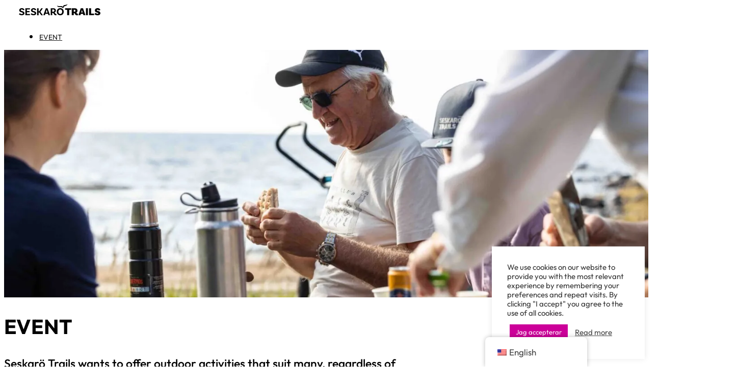

--- FILE ---
content_type: text/html; charset=UTF-8
request_url: https://seskarotrails.se/en/event/
body_size: 18381
content:
<!DOCTYPE html>
<html lang="en-US" prefix="og: https://ogp.me/ns#">
<head>
<meta charset="UTF-8">
<meta name="viewport" content="width=device-width, initial-scale=1">
<link rel="preload" href="https://seskarotrails.se/wp-content/uploads/2024/03/Outfit-Regular.woff2" as="font" type="font/woff2" crossorigin="anonymous">
<link rel="preload" href="https://seskarotrails.se/wp-content/uploads/2024/03/Outfit-Bold.woff2" as="font" type="font/woff2" crossorigin="anonymous">

<!-- Search Engine Optimization by Rank Math - https://rankmath.com/ -->
<title>Event - Seskarö Trails</title>
<meta name="description" content="Seskarö Trails wants to offer outdoor activities that suit many, regardless of experience or conditions and thus make the nature of Seskarö and the Haparanda Archipelago more accessible."/>
<meta name="robots" content="index, follow, max-snippet:-1, max-video-preview:-1, max-image-preview:large"/>
<link rel="canonical" href="https://seskarotrails.se/en/event/" />
<meta property="og:locale" content="en_US" />
<meta property="og:type" content="article" />
<meta property="og:title" content="Event - Seskarö Trails" />
<meta property="og:description" content="Seskarö Trails wants to offer outdoor activities that suit many, regardless of experience or conditions and thus make the nature of Seskarö and the Haparanda Archipelago more accessible." />
<meta property="og:url" content="https://seskarotrails.se/en/event/" />
<meta property="og:site_name" content="Seskarö Trails" />
<meta property="og:updated_time" content="2024-07-07T11:02:03+00:00" />
<meta property="og:image" content="https://seskarotrails.se/wp-content/uploads/2024/07/036A4755.jpg" />
<meta property="og:image:secure_url" content="https://seskarotrails.se/wp-content/uploads/2024/07/036A4755.jpg" />
<meta property="og:image:width" content="1920" />
<meta property="og:image:height" content="1280" />
<meta property="og:image:alt" content="event" />
<meta property="og:image:type" content="image/jpeg" />
<meta property="article:published_time" content="2022-11-15T09:09:51+00:00" />
<meta property="article:modified_time" content="2024-07-07T11:02:03+00:00" />
<meta name="twitter:card" content="summary_large_image" />
<meta name="twitter:title" content="Event - Seskarö Trails" />
<meta name="twitter:description" content="Seskarö Trails wants to offer outdoor activities that suit many, regardless of experience or conditions and thus make the nature of Seskarö and the Haparanda Archipelago more accessible." />
<meta name="twitter:image" content="https://seskarotrails.se/wp-content/uploads/2024/07/036A4755.jpg" />
<meta name="twitter:label1" content="Time to read" />
<meta name="twitter:data1" content="Less than a minute" />
<script type="application/ld+json" class="rank-math-schema">{
    "@context": "https:\/\/schema.org",
    "@graph": [
        {
            "@type": "Organization",
            "@id": "https:\/\/seskarotrails.se\/en\/#organization",
            "name": "Seskar\u00f6 Trails",
            "url": "https:\/\/seskarotrails.se\/en",
            "logo": {
                "@type": "ImageObject",
                "@id": "https:\/\/seskarotrails.se\/en\/#logo",
                "url": "https:\/\/seskarotrails.se\/wp-content\/uploads\/2022\/01\/seskaro-trails-logo.png",
                "contentUrl": "https:\/\/seskarotrails.se\/wp-content\/uploads\/2022\/01\/seskaro-trails-logo.png",
                "caption": "Seskar\u00f6 Trails",
                "inLanguage": "en-US",
                "width": "1000",
                "height": "141"
            }
        },
        {
            "@type": "WebSite",
            "@id": "https:\/\/seskarotrails.se\/en\/#website",
            "url": "https:\/\/seskarotrails.se\/en",
            "name": "Seskar\u00f6 Trails",
            "publisher": {
                "@id": "https:\/\/seskarotrails.se\/en\/#organization"
            },
            "inLanguage": "en-US"
        },
        {
            "@type": "ImageObject",
            "@id": "https:\/\/seskarotrails.se\/wp-content\/uploads\/2024\/07\/036A4755.jpg",
            "url": "https:\/\/seskarotrails.se\/wp-content\/uploads\/2024\/07\/036A4755.jpg",
            "width": "1920",
            "height": "1280",
            "inLanguage": "en-US"
        },
        {
            "@type": "WebPage",
            "@id": "https:\/\/seskarotrails.se\/en\/event\/#webpage",
            "url": "https:\/\/seskarotrails.se\/en\/event\/",
            "name": "Event - Seskar\u00f6 Trails",
            "datePublished": "2022-11-15T09:09:51+00:00",
            "dateModified": "2024-07-07T11:02:03+00:00",
            "isPartOf": {
                "@id": "https:\/\/seskarotrails.se\/en\/#website"
            },
            "primaryImageOfPage": {
                "@id": "https:\/\/seskarotrails.se\/wp-content\/uploads\/2024\/07\/036A4755.jpg"
            },
            "inLanguage": "en-US"
        },
        {
            "@type": "Person",
            "@id": "https:\/\/seskarotrails.se\/en\/author\/anderscco-se\/",
            "name": "anders@cco.se",
            "url": "https:\/\/seskarotrails.se\/en\/author\/anderscco-se\/",
            "image": {
                "@type": "ImageObject",
                "@id": "https:\/\/secure.gravatar.com\/avatar\/7dcfaa0d3ae8eba145e5b241426cc9f603e15108902c962f9f88c4c91f047588?s=96&amp;d=mm&amp;r=g",
                "url": "https:\/\/secure.gravatar.com\/avatar\/7dcfaa0d3ae8eba145e5b241426cc9f603e15108902c962f9f88c4c91f047588?s=96&amp;d=mm&amp;r=g",
                "caption": "anders@cco.se",
                "inLanguage": "en-US"
            },
            "worksFor": {
                "@id": "https:\/\/seskarotrails.se\/en\/#organization"
            }
        },
        {
            "@type": "Article",
            "headline": "Evenemang - Seskar\u00f6 Trails",
            "keywords": "evenemang,seskar\u00f6 trailrun",
            "datePublished": "2022-11-15T09:09:51+00:00",
            "dateModified": "2024-07-07T11:02:03+00:00",
            "author": {
                "@id": "https:\/\/seskarotrails.se\/en\/author\/anderscco-se\/",
                "name": "anders@cco.se"
            },
            "publisher": {
                "@id": "https:\/\/seskarotrails.se\/en\/#organization"
            },
            "description": "Seskar\u00f6 Trails wants to offer outdoor activities that suit many, regardless of experience or conditions and thus make the nature of Seskar\u00f6 and the Haparanda Archipelago more accessible.",
            "name": "Event - Seskar\u00f6 Trails",
            "@id": "https:\/\/seskarotrails.se\/en\/event\/#richSnippet",
            "isPartOf": {
                "@id": "https:\/\/seskarotrails.se\/en\/event\/#webpage"
            },
            "image": {
                "@id": "https:\/\/seskarotrails.se\/wp-content\/uploads\/2024\/07\/036A4755.jpg"
            },
            "inLanguage": "en-US",
            "mainEntityOfPage": {
                "@id": "https:\/\/seskarotrails.se\/en\/event\/#webpage"
            }
        }
    ]
}</script>
<!-- /Rank Math WordPress SEO plugin -->

<link rel='dns-prefetch' href='//map-embed.naturkartan.se' />
<link rel="alternate" type="application/rss+xml" title="Seskarö Trails &raquo; Feed" href="https://seskarotrails.se/en/feed/" />
<link rel="alternate" type="application/rss+xml" title="Seskarö Trails &raquo; Comments Feed" href="https://seskarotrails.se/en/comments/feed/" />
<link rel="alternate" title="oEmbed (JSON)" type="application/json+oembed" href="https://seskarotrails.se/en/wp-json/oembed/1.0/embed?url=https%3A%2F%2Fseskarotrails.se%2Fen%2Fevent%2F" />
<link rel="alternate" title="oEmbed (XML)" type="text/xml+oembed" href="https://seskarotrails.se/en/wp-json/oembed/1.0/embed?url=https%3A%2F%2Fseskarotrails.se%2Fen%2Fevent%2F&#038;format=xml" />
<style id='wp-img-auto-sizes-contain-inline-css'>
img:is([sizes=auto i],[sizes^="auto," i]){contain-intrinsic-size:3000px 1500px}
/*# sourceURL=wp-img-auto-sizes-contain-inline-css */
</style>
<style id='classic-theme-styles-inline-css'>
/*! This file is auto-generated */
.wp-block-button__link{color:#fff;background-color:#32373c;border-radius:9999px;box-shadow:none;text-decoration:none;padding:calc(.667em + 2px) calc(1.333em + 2px);font-size:1.125em}.wp-block-file__button{background:#32373c;color:#fff;text-decoration:none}
/*# sourceURL=/wp-includes/css/classic-themes.min.css */
</style>
<link rel='stylesheet' id='automaticcss-core-css' href='https://seskarotrails.se/wp-content/uploads/automatic-css/automatic.css' media='all' />
<link rel='stylesheet' id='automaticcss-gutenberg-css' href='https://seskarotrails.se/wp-content/uploads/automatic-css/automatic-gutenberg.css' media='all' />
<link rel='stylesheet' id='cookie-law-info-css' href='https://seskarotrails.se/wp-content/plugins/cookie-law-info/legacy/public/css/cookie-law-info-public.css' media='all' />
<link rel='stylesheet' id='cookie-law-info-gdpr-css' href='https://seskarotrails.se/wp-content/plugins/cookie-law-info/legacy/public/css/cookie-law-info-gdpr.css' media='all' />
<link rel='stylesheet' id='trp-floater-language-switcher-style-css' href='https://seskarotrails.se/wp-content/plugins/translatepress-multilingual/assets/css/trp-floater-language-switcher.css' media='all' />
<link rel='stylesheet' id='trp-language-switcher-style-css' href='https://seskarotrails.se/wp-content/plugins/translatepress-multilingual/assets/css/trp-language-switcher.css' media='all' />
<link rel='stylesheet' id='bricks-frontend-css' href='https://seskarotrails.se/wp-content/themes/bricks/assets/css/frontend-light-layer.min.css' media='all' />
<style id='bricks-frontend-inline-css'>

			#brx-header {
				--x-header-transition: 600ms;
				--x-header-fade-transition: 600ms;
			}

			#brx-header.x-header_sticky-active {
				z-index: 999;
			}
		
@font-face{font-family:"Outfit";font-weight:400;font-display:swap;src:url(https://seskarotrails.se/wp-content/uploads/2024/03/Outfit-Regular.woff2) format("woff2"),url(https://seskarotrails.se/wp-content/uploads/2024/03/Outfit-Regular.woff) format("woff"),url(https://seskarotrails.se/wp-content/uploads/2024/03/Outfit-Regular.ttf) format("truetype");}@font-face{font-family:"Outfit";font-weight:500;font-display:swap;src:url(https://seskarotrails.se/wp-content/uploads/2024/03/Outfit-Medium.woff2) format("woff2"),url(https://seskarotrails.se/wp-content/uploads/2024/03/Outfit-Medium.woff) format("woff"),url(https://seskarotrails.se/wp-content/uploads/2024/03/Outfit-Medium.ttf) format("truetype");}@font-face{font-family:"Outfit";font-weight:700;font-display:swap;src:url(https://seskarotrails.se/wp-content/uploads/2024/03/Outfit-Bold.woff2) format("woff2"),url(https://seskarotrails.se/wp-content/uploads/2024/03/Outfit-Bold.woff) format("woff"),url(https://seskarotrails.se/wp-content/uploads/2024/03/Outfit-Bold.ttf) format("truetype");}@font-face{font-family:"Outfit";font-weight:800;font-display:swap;src:url(https://seskarotrails.se/wp-content/uploads/2024/03/Outfit-ExtraBold.woff2) format("woff2"),url(https://seskarotrails.se/wp-content/uploads/2024/03/Outfit-ExtraBold.woff) format("woff"),url(https://seskarotrails.se/wp-content/uploads/2024/03/Outfit-ExtraBold.ttf) format("truetype");}

/*# sourceURL=bricks-frontend-inline-css */
</style>
<link rel='stylesheet' id='bricks-child-css' href='https://seskarotrails.se/wp-content/themes/bricks-child/style.css' media='all' />
<link rel='stylesheet' id='bricks-color-palettes-css' href='https://seskarotrails.se/wp-content/uploads/bricks/css/color-palettes.min.css' media='all' />
<link rel='stylesheet' id='bricks-theme-style-seskarö_trails-css' href='https://seskarotrails.se/wp-content/uploads/bricks/css/theme-style-seskarö_trails.min.css' media='all' />
<link rel='stylesheet' id='bricks-post-1363-css' href='https://seskarotrails.se/wp-content/uploads/bricks/css/post-1363.min.css' media='all' />
<link rel='stylesheet' id='bricks-post-413-css' href='https://seskarotrails.se/wp-content/uploads/bricks/css/post-413.min.css' media='all' />
<link rel='stylesheet' id='bricks-post-1361-css' href='https://seskarotrails.se/wp-content/uploads/bricks/css/post-1361.min.css' media='all' />
<link rel='stylesheet' id='bricks-ionicons-css' href='https://seskarotrails.se/wp-content/themes/bricks/assets/css/libs/ionicons-layer.min.css' media='all' />
<link rel='stylesheet' id='bricks-themify-icons-css' href='https://seskarotrails.se/wp-content/themes/bricks/assets/css/libs/themify-icons-layer.min.css' media='all' />
<link rel='stylesheet' id='x-burger-trigger-css' href='https://seskarotrails.se/wp-content/plugins/bricksextras/components/assets/css/burgertrigger.css' media='all' />
<link rel='stylesheet' id='x-header-row-css' href='https://seskarotrails.se/wp-content/plugins/bricksextras/components/assets/css/headerrow.css' media='all' />
<link rel='stylesheet' id='x-modal-css' href='https://seskarotrails.se/wp-content/plugins/bricksextras/components/assets/css/promodal.css' media='all' />
<link rel='stylesheet' id='x-offcanvas-css' href='https://seskarotrails.se/wp-content/plugins/bricksextras/components/assets/css/offcanvas.css' media='all' />
<link rel='stylesheet' id='x-slide-menu-css' href='https://seskarotrails.se/wp-content/plugins/bricksextras/components/assets/css/slidemenu.css' media='all' />
<link rel='stylesheet' id='x-sticky-header-css' href='https://seskarotrails.se/wp-content/plugins/bricksextras/components/assets/css/stickyheader.css' media='all' />
<link rel='stylesheet' id='automaticcss-bricks-css' href='https://seskarotrails.se/wp-content/uploads/automatic-css/automatic-bricks.css' media='all' />
<link rel='stylesheet' id='color-scheme-switcher-frontend-css' href='https://seskarotrails.se/wp-content/plugins/automaticcss-plugin/classes/Features/Color_Scheme_Switcher/css/frontend.css' media='all' />
<link rel='stylesheet' id='automaticcss-frames-css' href='https://seskarotrails.se/wp-content/uploads/automatic-css/automatic-frames.css' media='all' />
<style id='bricks-frontend-inline-inline-css'>
.modal-swish.brxe-button {text-transform: uppercase}.fr-hero-hotel.brxe-section {position: relative; height: 38vw}.fr-hero-hotel {isolation: isolate;}.fr-hero-hotel__content-wrapper.brxe-container {row-gap: var(--content-gap); align-items: center; justify-content: center; text-align: center; color: var(--fr-text-light); position: relative; z-index: 1; display: none}.fr-hero-hotel__featured-image.brxe-image {position: absolute; top: 0px; left: 0px; height: 100%; width: 100%; right: 0px; bottom: 0px}.fr-hero-hotel__featured-image.brxe-image:not(.tag), .fr-hero-hotel__featured-image.brxe-image img {object-fit: cover}.fr-hero-hotel__overlay.brxe-block {position: absolute; top: 0px; right: 0px; bottom: 0px; left: 0px}@media (max-width: 767px) {.main-content.brxe-section {padding-top: var(--space-xl); padding-bottom: var(--space-xl)}}@media (max-width: 478px) {.main-content.brxe-section {padding-top: var(--space-l); padding-right: var(--space-l); padding-bottom: var(--space-l); padding-left: var(--space-l)}}.main-content__container.brxe-container {width: var(--width-l); row-gap: var(--paragraph-spacing)}.main-content__heading.brxe-heading {width: 25ch}.main-content__ingress.brxe-text-basic {font-size: var(--text-l); font-weight: 500; max-width: 100%; width: 70ch}.main-content__text.brxe-text {margin-bottom: var(--space-s)}.event.brxe-block {align-items: stretch; column-gap: var(--space-xs); position: relative; align-self: stretch !important; width: 100%}.event__content.brxe-block {padding-top: var(--space-m); padding-right: var(--space-l); padding-bottom: var(--space-m); padding-left: var(--space-l); justify-content: center; align-self: stretch !important; width: 100%; row-gap: var(--space-xs)}.custom-bg-color.brxe-block {column-gap: var(--space-s)}.event__date.brxe-post-meta {font-size: var(--text-xs); font-weight: 500; text-transform: uppercase; display: none}.event__heading.brxe-heading {font-size: var(--h3)}.event__text-basic.brxe-text-basic {font-size: var(--text-s); font-weight: 400; margin-bottom: var(--space-s)}.event__text-link.brxe-text-link {font-size: var(--text-s); color: var(--neutral-ultra-dark); line-height: 1.4}.event__media-wrapper.brxe-block {order: -1}.event__image.brxe-image {height: 100%; width: 100%}.event__image.brxe-image:not(.tag), .event__image.brxe-image img {object-fit: cover; aspect-ratio: 1/1}.block.brxe-block {padding-top: var(--space-xxl); padding-right: var(--space-l); padding-bottom: var(--space-xxl); padding-left: var(--space-xl)}@media (max-width: 1279px) {.block.brxe-block {padding-top: var(--section-space-m); padding-bottom: var(--section-space-m)}}@media (max-width: 991px) {.block.brxe-block {padding-top: var(--section-space-s); padding-bottom: var(--section-space-s)}}@media (max-width: 767px) {.block.brxe-block {padding-right: var(--space-m); padding-left: var(--space-m)}}.block__heading.brxe-heading {text-transform: uppercase}.main-content__button.brxe-button {text-transform: none}.cta.brxe-section {padding-top: var(--section-space-l); padding-bottom: var(--section-space-l)}.cta__content.brxe-block {row-gap: var(--heading-spacing)}.cta__heading.brxe-heading {text-transform: uppercase; font-size: var(--h2); color: var(--white)}@media (max-width: 767px) {.cta__heading.brxe-heading {text-align: center}}@media (max-width: 478px) {.cta__heading.brxe-heading {font-size: var(--text-xl)}}@media (max-width: 767px) {.cta__media-wrapper.brxe-block {align-items: center}}.fr-logos-bravo.brxe-block {flex-direction: row; flex-wrap: wrap; width: var(--width-xl); max-width: 100%; justify-content: space-between; align-items: center}.fr-logos-bravo { --col-count: 5;  --col-gap: var(--container-gap);  --logo-height: auto;   --gap-count: calc(var(--col-count) - 1);gap: var(--content-gap);} .fr-logos-bravo * { flex-basis: calc(100% / var(--col-count) - (var(--col-gap) * var(--gap-count) / var(--col-count)));} .fr-logos-bravo li > * { height: var(--logo-height); width: 100%}@media (max-width: 991px) {.fr-logos-bravo > * {flex-basis: 28%;}}@media (max-width: 767px) {.fr-logos-bravo > * {flex-basis: 20%;}}@media (max-width: 478px) {.fr-logos-bravo > * {flex-basis: 28%;}}.fr-logos-bravo__logo.brxe-image:not(.tag), .fr-logos-bravo__logo.brxe-image img {object-fit: contain}
/*# sourceURL=bricks-frontend-inline-inline-css */
</style>
<script src="https://seskarotrails.se/wp-includes/js/jquery/jquery.min.js" id="jquery-core-js"></script>
<script id="cookie-law-info-js-extra">
var Cli_Data = {"nn_cookie_ids":["loglevel","CookieLawInfoConsent","cookielawinfo-checkbox-necessary","cookielawinfo-checkbox-functional","cookielawinfo-checkbox-performance","cookielawinfo-checkbox-analytics","cookielawinfo-checkbox-advertisement","cookielawinfo-checkbox-others","_ga_*","_ga"],"cookielist":[],"non_necessary_cookies":{"necessary":["CookieLawInfoConsent"],"analytics":["_ga_*","_ga"],"others":["loglevel"]},"ccpaEnabled":"","ccpaRegionBased":"","ccpaBarEnabled":"","strictlyEnabled":["necessary","obligatoire"],"ccpaType":"gdpr","js_blocking":"1","custom_integration":"","triggerDomRefresh":"","secure_cookies":""};
var cli_cookiebar_settings = {"animate_speed_hide":"500","animate_speed_show":"500","background":"#FFF","border":"#b1a6a6c2","border_on":"","button_1_button_colour":"#cc0099","button_1_button_hover":"#a3007a","button_1_link_colour":"#fff","button_1_as_button":"1","button_1_new_win":"","button_2_button_colour":"#333","button_2_button_hover":"#292929","button_2_link_colour":"#444","button_2_as_button":"","button_2_hidebar":"","button_3_button_colour":"#dedfe0","button_3_button_hover":"#b2b2b3","button_3_link_colour":"#333333","button_3_as_button":"1","button_3_new_win":"","button_4_button_colour":"#dedfe0","button_4_button_hover":"#b2b2b3","button_4_link_colour":"#333333","button_4_as_button":"","button_7_button_colour":"#cc0099","button_7_button_hover":"#a3007a","button_7_link_colour":"#fff","button_7_as_button":"1","button_7_new_win":"","font_family":"inherit","header_fix":"","notify_animate_hide":"1","notify_animate_show":"","notify_div_id":"#cookie-law-info-bar","notify_position_horizontal":"right","notify_position_vertical":"bottom","scroll_close":"","scroll_close_reload":"","accept_close_reload":"","reject_close_reload":"","showagain_tab":"","showagain_background":"#fff","showagain_border":"#000","showagain_div_id":"#cookie-law-info-again","showagain_x_position":"100px","text":"#333333","show_once_yn":"","show_once":"10000","logging_on":"","as_popup":"","popup_overlay":"1","bar_heading_text":"","cookie_bar_as":"widget","popup_showagain_position":"bottom-right","widget_position":"right"};
var log_object = {"ajax_url":"https://seskarotrails.se/wp-admin/admin-ajax.php"};
//# sourceURL=cookie-law-info-js-extra
</script>
<script src="https://seskarotrails.se/wp-content/plugins/cookie-law-info/legacy/public/js/cookie-law-info-public.js" id="cookie-law-info-js"></script>
<script id="color-scheme-switcher-frontend-js-extra">
var acss = {"color_mode":"light","enable_client_color_preference":"false"};
//# sourceURL=color-scheme-switcher-frontend-js-extra
</script>
<script src="https://seskarotrails.se/wp-content/plugins/automaticcss-plugin/classes/Features/Color_Scheme_Switcher/js/frontend.min.js" id="color-scheme-switcher-frontend-js"></script>
<link rel="https://api.w.org/" href="https://seskarotrails.se/en/wp-json/" /><link rel="alternate" title="JSON" type="application/json" href="https://seskarotrails.se/en/wp-json/wp/v2/pages/413" /><link rel="alternate" hreflang="sv-SE" href="https://seskarotrails.se/evenemang/"/>
<link rel="alternate" hreflang="en-US" href="https://seskarotrails.se/en/event/"/>
<link rel="alternate" hreflang="fi" href="https://seskarotrails.se/fi/tapahtuma/"/>
<link rel="alternate" hreflang="de-DE" href="https://seskarotrails.se/de/fall/"/>
<link rel="alternate" hreflang="sv" href="https://seskarotrails.se/evenemang/"/>
<link rel="alternate" hreflang="en" href="https://seskarotrails.se/en/event/"/>
<link rel="alternate" hreflang="de" href="https://seskarotrails.se/de/fall/"/>

	<!-- Global site tag (gtag.js) - Google Analytics -->
	<script async src="https://www.googletagmanager.com/gtag/js?id=G-W65T7PGH5D"></script>
	<script>
	window.dataLayer = window.dataLayer || [];
	function gtag(){dataLayer.push(arguments);}
	gtag('js', new Date());

	gtag('config', 'G-W65T7PGH5D');
	</script>

<link rel="icon" href="https://seskarotrails.se/wp-content/uploads/2022/01/seskaro-icon-150x150.png" sizes="32x32" />
<link rel="icon" href="https://seskarotrails.se/wp-content/uploads/2022/01/seskaro-icon.png" sizes="192x192" />
<link rel="apple-touch-icon" href="https://seskarotrails.se/wp-content/uploads/2022/01/seskaro-icon.png" />
<meta name="msapplication-TileImage" content="https://seskarotrails.se/wp-content/uploads/2022/01/seskaro-icon.png" />
<style id='global-styles-inline-css'>
:root{--wp--preset--aspect-ratio--square: 1;--wp--preset--aspect-ratio--4-3: 4/3;--wp--preset--aspect-ratio--3-4: 3/4;--wp--preset--aspect-ratio--3-2: 3/2;--wp--preset--aspect-ratio--2-3: 2/3;--wp--preset--aspect-ratio--16-9: 16/9;--wp--preset--aspect-ratio--9-16: 9/16;--wp--preset--color--black: #000000;--wp--preset--color--cyan-bluish-gray: #abb8c3;--wp--preset--color--white: #ffffff;--wp--preset--color--pale-pink: #f78da7;--wp--preset--color--vivid-red: #cf2e2e;--wp--preset--color--luminous-vivid-orange: #ff6900;--wp--preset--color--luminous-vivid-amber: #fcb900;--wp--preset--color--light-green-cyan: #7bdcb5;--wp--preset--color--vivid-green-cyan: #00d084;--wp--preset--color--pale-cyan-blue: #8ed1fc;--wp--preset--color--vivid-cyan-blue: #0693e3;--wp--preset--color--vivid-purple: #9b51e0;--wp--preset--gradient--vivid-cyan-blue-to-vivid-purple: linear-gradient(135deg,rgb(6,147,227) 0%,rgb(155,81,224) 100%);--wp--preset--gradient--light-green-cyan-to-vivid-green-cyan: linear-gradient(135deg,rgb(122,220,180) 0%,rgb(0,208,130) 100%);--wp--preset--gradient--luminous-vivid-amber-to-luminous-vivid-orange: linear-gradient(135deg,rgb(252,185,0) 0%,rgb(255,105,0) 100%);--wp--preset--gradient--luminous-vivid-orange-to-vivid-red: linear-gradient(135deg,rgb(255,105,0) 0%,rgb(207,46,46) 100%);--wp--preset--gradient--very-light-gray-to-cyan-bluish-gray: linear-gradient(135deg,rgb(238,238,238) 0%,rgb(169,184,195) 100%);--wp--preset--gradient--cool-to-warm-spectrum: linear-gradient(135deg,rgb(74,234,220) 0%,rgb(151,120,209) 20%,rgb(207,42,186) 40%,rgb(238,44,130) 60%,rgb(251,105,98) 80%,rgb(254,248,76) 100%);--wp--preset--gradient--blush-light-purple: linear-gradient(135deg,rgb(255,206,236) 0%,rgb(152,150,240) 100%);--wp--preset--gradient--blush-bordeaux: linear-gradient(135deg,rgb(254,205,165) 0%,rgb(254,45,45) 50%,rgb(107,0,62) 100%);--wp--preset--gradient--luminous-dusk: linear-gradient(135deg,rgb(255,203,112) 0%,rgb(199,81,192) 50%,rgb(65,88,208) 100%);--wp--preset--gradient--pale-ocean: linear-gradient(135deg,rgb(255,245,203) 0%,rgb(182,227,212) 50%,rgb(51,167,181) 100%);--wp--preset--gradient--electric-grass: linear-gradient(135deg,rgb(202,248,128) 0%,rgb(113,206,126) 100%);--wp--preset--gradient--midnight: linear-gradient(135deg,rgb(2,3,129) 0%,rgb(40,116,252) 100%);--wp--preset--font-size--small: 13px;--wp--preset--font-size--medium: 20px;--wp--preset--font-size--large: 36px;--wp--preset--font-size--x-large: 42px;--wp--preset--spacing--20: 0.44rem;--wp--preset--spacing--30: 0.67rem;--wp--preset--spacing--40: 1rem;--wp--preset--spacing--50: 1.5rem;--wp--preset--spacing--60: 2.25rem;--wp--preset--spacing--70: 3.38rem;--wp--preset--spacing--80: 5.06rem;--wp--preset--shadow--natural: 6px 6px 9px rgba(0, 0, 0, 0.2);--wp--preset--shadow--deep: 12px 12px 50px rgba(0, 0, 0, 0.4);--wp--preset--shadow--sharp: 6px 6px 0px rgba(0, 0, 0, 0.2);--wp--preset--shadow--outlined: 6px 6px 0px -3px rgb(255, 255, 255), 6px 6px rgb(0, 0, 0);--wp--preset--shadow--crisp: 6px 6px 0px rgb(0, 0, 0);}:where(.is-layout-flex){gap: 0.5em;}:where(.is-layout-grid){gap: 0.5em;}body .is-layout-flex{display: flex;}.is-layout-flex{flex-wrap: wrap;align-items: center;}.is-layout-flex > :is(*, div){margin: 0;}body .is-layout-grid{display: grid;}.is-layout-grid > :is(*, div){margin: 0;}:where(.wp-block-columns.is-layout-flex){gap: 2em;}:where(.wp-block-columns.is-layout-grid){gap: 2em;}:where(.wp-block-post-template.is-layout-flex){gap: 1.25em;}:where(.wp-block-post-template.is-layout-grid){gap: 1.25em;}.has-black-color{color: var(--wp--preset--color--black) !important;}.has-cyan-bluish-gray-color{color: var(--wp--preset--color--cyan-bluish-gray) !important;}.has-white-color{color: var(--wp--preset--color--white) !important;}.has-pale-pink-color{color: var(--wp--preset--color--pale-pink) !important;}.has-vivid-red-color{color: var(--wp--preset--color--vivid-red) !important;}.has-luminous-vivid-orange-color{color: var(--wp--preset--color--luminous-vivid-orange) !important;}.has-luminous-vivid-amber-color{color: var(--wp--preset--color--luminous-vivid-amber) !important;}.has-light-green-cyan-color{color: var(--wp--preset--color--light-green-cyan) !important;}.has-vivid-green-cyan-color{color: var(--wp--preset--color--vivid-green-cyan) !important;}.has-pale-cyan-blue-color{color: var(--wp--preset--color--pale-cyan-blue) !important;}.has-vivid-cyan-blue-color{color: var(--wp--preset--color--vivid-cyan-blue) !important;}.has-vivid-purple-color{color: var(--wp--preset--color--vivid-purple) !important;}.has-black-background-color{background-color: var(--wp--preset--color--black) !important;}.has-cyan-bluish-gray-background-color{background-color: var(--wp--preset--color--cyan-bluish-gray) !important;}.has-white-background-color{background-color: var(--wp--preset--color--white) !important;}.has-pale-pink-background-color{background-color: var(--wp--preset--color--pale-pink) !important;}.has-vivid-red-background-color{background-color: var(--wp--preset--color--vivid-red) !important;}.has-luminous-vivid-orange-background-color{background-color: var(--wp--preset--color--luminous-vivid-orange) !important;}.has-luminous-vivid-amber-background-color{background-color: var(--wp--preset--color--luminous-vivid-amber) !important;}.has-light-green-cyan-background-color{background-color: var(--wp--preset--color--light-green-cyan) !important;}.has-vivid-green-cyan-background-color{background-color: var(--wp--preset--color--vivid-green-cyan) !important;}.has-pale-cyan-blue-background-color{background-color: var(--wp--preset--color--pale-cyan-blue) !important;}.has-vivid-cyan-blue-background-color{background-color: var(--wp--preset--color--vivid-cyan-blue) !important;}.has-vivid-purple-background-color{background-color: var(--wp--preset--color--vivid-purple) !important;}.has-black-border-color{border-color: var(--wp--preset--color--black) !important;}.has-cyan-bluish-gray-border-color{border-color: var(--wp--preset--color--cyan-bluish-gray) !important;}.has-white-border-color{border-color: var(--wp--preset--color--white) !important;}.has-pale-pink-border-color{border-color: var(--wp--preset--color--pale-pink) !important;}.has-vivid-red-border-color{border-color: var(--wp--preset--color--vivid-red) !important;}.has-luminous-vivid-orange-border-color{border-color: var(--wp--preset--color--luminous-vivid-orange) !important;}.has-luminous-vivid-amber-border-color{border-color: var(--wp--preset--color--luminous-vivid-amber) !important;}.has-light-green-cyan-border-color{border-color: var(--wp--preset--color--light-green-cyan) !important;}.has-vivid-green-cyan-border-color{border-color: var(--wp--preset--color--vivid-green-cyan) !important;}.has-pale-cyan-blue-border-color{border-color: var(--wp--preset--color--pale-cyan-blue) !important;}.has-vivid-cyan-blue-border-color{border-color: var(--wp--preset--color--vivid-cyan-blue) !important;}.has-vivid-purple-border-color{border-color: var(--wp--preset--color--vivid-purple) !important;}.has-vivid-cyan-blue-to-vivid-purple-gradient-background{background: var(--wp--preset--gradient--vivid-cyan-blue-to-vivid-purple) !important;}.has-light-green-cyan-to-vivid-green-cyan-gradient-background{background: var(--wp--preset--gradient--light-green-cyan-to-vivid-green-cyan) !important;}.has-luminous-vivid-amber-to-luminous-vivid-orange-gradient-background{background: var(--wp--preset--gradient--luminous-vivid-amber-to-luminous-vivid-orange) !important;}.has-luminous-vivid-orange-to-vivid-red-gradient-background{background: var(--wp--preset--gradient--luminous-vivid-orange-to-vivid-red) !important;}.has-very-light-gray-to-cyan-bluish-gray-gradient-background{background: var(--wp--preset--gradient--very-light-gray-to-cyan-bluish-gray) !important;}.has-cool-to-warm-spectrum-gradient-background{background: var(--wp--preset--gradient--cool-to-warm-spectrum) !important;}.has-blush-light-purple-gradient-background{background: var(--wp--preset--gradient--blush-light-purple) !important;}.has-blush-bordeaux-gradient-background{background: var(--wp--preset--gradient--blush-bordeaux) !important;}.has-luminous-dusk-gradient-background{background: var(--wp--preset--gradient--luminous-dusk) !important;}.has-pale-ocean-gradient-background{background: var(--wp--preset--gradient--pale-ocean) !important;}.has-electric-grass-gradient-background{background: var(--wp--preset--gradient--electric-grass) !important;}.has-midnight-gradient-background{background: var(--wp--preset--gradient--midnight) !important;}.has-small-font-size{font-size: var(--wp--preset--font-size--small) !important;}.has-medium-font-size{font-size: var(--wp--preset--font-size--medium) !important;}.has-large-font-size{font-size: var(--wp--preset--font-size--large) !important;}.has-x-large-font-size{font-size: var(--wp--preset--font-size--x-large) !important;}
/*# sourceURL=global-styles-inline-css */
</style>
<style id='wp-block-library-inline-css'>
:root{--wp-block-synced-color:#7a00df;--wp-block-synced-color--rgb:122,0,223;--wp-bound-block-color:var(--wp-block-synced-color);--wp-editor-canvas-background:#ddd;--wp-admin-theme-color:#007cba;--wp-admin-theme-color--rgb:0,124,186;--wp-admin-theme-color-darker-10:#006ba1;--wp-admin-theme-color-darker-10--rgb:0,107,160.5;--wp-admin-theme-color-darker-20:#005a87;--wp-admin-theme-color-darker-20--rgb:0,90,135;--wp-admin-border-width-focus:2px}@media (min-resolution:192dpi){:root{--wp-admin-border-width-focus:1.5px}}.wp-element-button{cursor:pointer}:root .has-very-light-gray-background-color{background-color:#eee}:root .has-very-dark-gray-background-color{background-color:#313131}:root .has-very-light-gray-color{color:#eee}:root .has-very-dark-gray-color{color:#313131}:root .has-vivid-green-cyan-to-vivid-cyan-blue-gradient-background{background:linear-gradient(135deg,#00d084,#0693e3)}:root .has-purple-crush-gradient-background{background:linear-gradient(135deg,#34e2e4,#4721fb 50%,#ab1dfe)}:root .has-hazy-dawn-gradient-background{background:linear-gradient(135deg,#faaca8,#dad0ec)}:root .has-subdued-olive-gradient-background{background:linear-gradient(135deg,#fafae1,#67a671)}:root .has-atomic-cream-gradient-background{background:linear-gradient(135deg,#fdd79a,#004a59)}:root .has-nightshade-gradient-background{background:linear-gradient(135deg,#330968,#31cdcf)}:root .has-midnight-gradient-background{background:linear-gradient(135deg,#020381,#2874fc)}:root{--wp--preset--font-size--normal:16px;--wp--preset--font-size--huge:42px}.has-regular-font-size{font-size:1em}.has-larger-font-size{font-size:2.625em}.has-normal-font-size{font-size:var(--wp--preset--font-size--normal)}.has-huge-font-size{font-size:var(--wp--preset--font-size--huge)}.has-text-align-center{text-align:center}.has-text-align-left{text-align:left}.has-text-align-right{text-align:right}.has-fit-text{white-space:nowrap!important}#end-resizable-editor-section{display:none}.aligncenter{clear:both}.items-justified-left{justify-content:flex-start}.items-justified-center{justify-content:center}.items-justified-right{justify-content:flex-end}.items-justified-space-between{justify-content:space-between}.screen-reader-text{border:0;clip-path:inset(50%);height:1px;margin:-1px;overflow:hidden;padding:0;position:absolute;width:1px;word-wrap:normal!important}.screen-reader-text:focus{background-color:#ddd;clip-path:none;color:#444;display:block;font-size:1em;height:auto;left:5px;line-height:normal;padding:15px 23px 14px;text-decoration:none;top:5px;width:auto;z-index:100000}html :where(.has-border-color){border-style:solid}html :where([style*=border-top-color]){border-top-style:solid}html :where([style*=border-right-color]){border-right-style:solid}html :where([style*=border-bottom-color]){border-bottom-style:solid}html :where([style*=border-left-color]){border-left-style:solid}html :where([style*=border-width]){border-style:solid}html :where([style*=border-top-width]){border-top-style:solid}html :where([style*=border-right-width]){border-right-style:solid}html :where([style*=border-bottom-width]){border-bottom-style:solid}html :where([style*=border-left-width]){border-left-style:solid}html :where(img[class*=wp-image-]){height:auto;max-width:100%}:where(figure){margin:0 0 1em}html :where(.is-position-sticky){--wp-admin--admin-bar--position-offset:var(--wp-admin--admin-bar--height,0px)}@media screen and (max-width:600px){html :where(.is-position-sticky){--wp-admin--admin-bar--position-offset:0px}}
:where(figure) { margin: 0; }
/*wp_block_styles_on_demand_placeholder:6975fca86e0a7*/
/*# sourceURL=wp-block-library-inline-css */
</style>
<link rel='stylesheet' id='cookie-law-info-table-css' href='https://seskarotrails.se/wp-content/plugins/cookie-law-info/legacy/public/css/cookie-law-info-table.css' media='all' />
</head>

<body class="wp-singular page-template-default page page-id-413 wp-theme-bricks wp-child-theme-bricks-child translatepress-en_US brx-body bricks-is-frontend wp-embed-responsive">		<a class="skip-link" href="#brx-content">Skip to main content</a>

					<a class="skip-link" href="#brx-footer">Skip to footer</a>
			<header id="brx-header" class="x-header_sticky" data-x-scroll="0" data-x-break="768" data-x-hide-effect="slideUp" data-x-overlay="none"><div id="brxe-wjczyi" class="brxe-xheaderrow bricks-lazy-hidden" data-x-overlay="always" data-x-sticky="always"><div id="brxe-dfjktz" class="brxe-container x-header_wrap bricks-lazy-hidden"><a href="/en/" title="Seskarö Trails" class="brxe-div bricks-lazy-hidden"><svg class="brxe-svg" id="brxe-mcbjwh" xmlns="http://www.w3.org/2000/svg" viewbox="0 0 457.54 64.11"><g id="Layer_2" data-name="Layer 2"><g id="Lager_1" data-name="Lager 1"><path d="M16.37,30.39c-3.62,0-5.86,1.69-5.86,4.41,0,7.25,20.72,3.14,20.72,18.12,0,6.22-5,11.12-15.16,11.12A24.83,24.83,0,0,1,0,58.48l5-6.16c1.87,1.69,6.1,4.77,11.3,4.77,4.29,0,6.4-1.51,6.4-4,0-8-20.78-3.75-20.78-17.82,0-6.71,5.68-12,14.26-12,10.63,0,13.89,6.16,14.8,10.45l-7.67,1.87C23.13,33.54,21,30.39,16.37,30.39Z"/><path d="M44.58,30.82V40H60v6.71H44.58v9.85H62.4v7.07H36V23.76H62.4v7.07H44.58Z"/><path d="M82.43,30.39c-3.62,0-5.86,1.69-5.86,4.41,0,7.25,20.72,3.14,20.72,18.12,0,6.22-5,11.12-15.16,11.12a24.83,24.83,0,0,1-16.07-5.56l5-6.16C73,54,77.18,57.09,82.37,57.09c4.29,0,6.4-1.51,6.4-4,0-8-20.78-3.75-20.78-17.82,0-6.71,5.68-12,14.26-12,10.63,0,13.89,6.16,14.8,10.45l-7.67,1.87C89.2,33.54,87.09,30.39,82.43,30.39Z"/><path d="M114.87,48.17h-4.23V63.82h-8.58V24h8.58v17.4h3.69L125.62,24h8.88L120.73,44.37l13.89,19.45h-9Z"/><path d="M163.24,55.1H148.8L146,63.62h-8.76l14.13-39.87h9.24l14.08,39.87H166Zm-2.05-6.46-5.07-16.37h-.18l-5,16.37Z"/><path d="M211,63.62a18.81,18.81,0,0,1-4.41.42C194.44,64,197.76,50,188.76,50H187V63.61h-8.58V23.74H191.9c10.39,0,15.95,4.11,15.95,13.47,0,5.56-3,9.3-8,11.24,4.29,2,4.41,8.7,9.42,8.7a6.21,6.21,0,0,0,1.21-.12ZM190.75,43.93c5.13,0,8.64-2.36,8.64-6.65,0-4.47-2.9-6.77-8-6.77H187V43.92h3.8Z"/><path d="M251.72,43.62c0,12.56-8,20.42-19.39,20.42s-19.45-7.85-19.45-20.42,8-20.3,19.45-20.3S251.72,31.18,251.72,43.62Zm-8.69,0c0-8.1-4.47-12.87-10.69-12.87s-10.75,4.77-10.75,12.87,4.53,12.93,10.75,12.93S243,51.78,243,43.62Z"/><path d="M271,32.93H259.5V23.75h34.37v9.18H282.33V63.62H271V32.93Z"/><path d="M331.6,63.56a19.17,19.17,0,0,1-5.38.54c-13.05,0-9.73-12.63-17.46-12.63h-.66V63.61H296.8V23.74h14.92c11.36,0,17.1,4.47,17.1,14.44,0,5.56-2.42,9.24-7.19,11.3,3.56,1.21,3.62,5.56,8.09,5.56a7.3,7.3,0,0,0,1.27-.12ZM310.27,43.87c4.65,0,7.55-2,7.55-5.56,0-3.87-2.6-5.92-6.83-5.92h-2.9V43.87Z"/><path d="M360.05,56.31H347.79l-2.05,7.31H334.2l13.41-39.87h12.57l13.29,39.87H362.05Zm-2.24-8.09-3.74-14.44h-.24L350,48.22Z"/><path d="M376.44,23.75h11V63.62h-11Z"/><path d="M421.6,54.44v9.18H393.93V23.75h11.3V54.44Z"/><path d="M442.08,32.33c-2.78,0-4.29,1.21-4.29,3,0,6.22,19.75,2.24,19.75,17.22,0,6.1-4.53,11.6-16,11.6a26.52,26.52,0,0,1-17.34-6.28L430.65,50c2,1.87,6.83,5.32,11.36,5.32,3.14,0,4.23-.85,4.23-2.42,0-5.62-19.69-2.24-19.69-16.73,0-6.89,5.86-12.87,15.16-12.87,10.45,0,14.56,5.5,15.53,11.12l-9.91,2.42C447.33,34.62,445.28,32.33,442.08,32.33Z"/><path d="M213.43,9.28A18.9,18.9,0,0,0,217,13.54a13.06,13.06,0,0,0,10,3.55c6.63-.75,14.49.12,19.91,5,.88.79,1.73,1.48,2.2,1.94a13,13,0,0,0,.72-2.13c.3-1,.67-2.3,1.23-3.86,1.74-4.88,5.9-6.11,9.93-7.31,4.82-1.43,9.38-2.78,11.15-9.81,0-.18.13-.53.22-.88-.24.18-.5.38-.75.59-.64.5-1.42,1.11-2.36,1.8-2.69,2-5.3,2.22-8.06,2.48a23.2,23.2,0,0,0-7.53,1.65c-6,2.57-6.24,7.8-6.24,7.8l0,2.08L245.92,15c-4.37-4.24-9-3.91-15.91-3.42C223.89,12,217.76,11.15,213.43,9.28Z"/></g></g></svg></a><div id="brxe-kuanvl" class="brxe-div bricks-lazy-hidden"><div id="brxe-tgbqvf" data-script-id="tgbqvf" class="brxe-nav-menu"><nav class="bricks-nav-menu-wrapper never"><ul id="menu-huvudmeny" class="bricks-nav-menu"><li id="menu-item-464" class="menu-item menu-item-type-custom menu-item-object-custom current-menu-item menu-item-464 bricks-menu-item"><a href="https://seskarotrails.se/en/event/">Event</a></li>
<li id="menu-item-84" class="menu-item menu-item-type-post_type menu-item-object-page menu-item-84 bricks-menu-item"><a href="https://seskarotrails.se/en/tour-suggestions/">Tour suggestions</a></li>
<li id="menu-item-397" class="menu-item menu-item-type-post_type menu-item-object-page menu-item-397 bricks-menu-item"><a href="https://seskarotrails.se/en/joint-development/">Joint development</a></li>
<li id="menu-item-88" class="menu-item menu-item-type-post_type menu-item-object-page menu-item-88 bricks-menu-item"><a href="https://seskarotrails.se/en/about-us/">About us</a></li>
<li id="menu-item-118" class="menu-item menu-item-type-post_type menu-item-object-page menu-item-118 bricks-menu-item"><a href="https://seskarotrails.se/en/contact/">Contact</a></li>
</ul></nav></div><a id="brxe-owfyuk" class="brxe-button btn--action btn--s modal-swish bricks-button" href="#">Give support</a><button id="brxe-pxqxom" class="brxe-xburgertrigger" aria-label="open menu"><span class="x-hamburger-box x-hamburger--slider"><span class="x-hamburger-inner"></span></span></button></div><div id="brxe-cagemw" class="brxe-xpromodalnestable bricks-lazy-hidden x-modal" data-x-id="cagemw" data-x-modal="{&quot;rawConfig&quot;:{&quot;openClass&quot;:&quot;x-modal_open&quot;,&quot;closeTrigger&quot;:&quot;data-x-modal-close&quot;,&quot;awaitOpenAnimation&quot;:true,&quot;awaitCloseAnimation&quot;:true,&quot;disableScroll&quot;:false,&quot;disableFocus&quot;:false},&quot;triggers&quot;:[{&quot;type&quot;:&quot;element_click&quot;,&quot;options&quot;:{&quot;selector&quot;:&quot;.modal-swish&quot;,&quot;ariaControls&quot;:true,&quot;delay&quot;:0,&quot;componentScope&quot;:false,&quot;parentComponent&quot;:false}}],&quot;show_once&quot;:false,&quot;show_once_session&quot;:false,&quot;show_again&quot;:{&quot;type&quot;:&quot;&quot;,&quot;options&quot;:{&quot;days&quot;:0,&quot;hours&quot;:0}},&quot;escToClose&quot;:&quot;true&quot;,&quot;hashToClose&quot;:&quot;true&quot;,&quot;resetForms&quot;:&quot;true&quot;,&quot;reduceMotion&quot;:&quot;notransition&quot;}"><div class="x-modal_backdrop" tabindex="-1" data-x-modal-close><div class="x-modal_container" aria-modal="true" role="dialog"><div class="x-modal_content"><img width="595" height="900" src="data:image/svg+xml,%3Csvg%20xmlns=&#039;http://www.w3.org/2000/svg&#039;%20viewBox=&#039;0%200%20595%20900&#039;%3E%3C/svg%3E" class="brxe-image css-filter size-full bricks-lazy-hidden" alt="" decoding="async" fetchpriority="high" data-src="https://seskarotrails.se/wp-content/uploads/2024/03/seskaro-trails-swish-QR-small.png" data-type="string" data-sizes="(max-width: 595px) 100vw, 595px" data-srcset="https://seskarotrails.se/wp-content/uploads/2024/03/seskaro-trails-swish-QR-small.png 595w, https://seskarotrails.se/wp-content/uploads/2024/03/seskaro-trails-swish-QR-small-198x300.png 198w, https://seskarotrails.se/wp-content/uploads/2024/03/seskaro-trails-swish-QR-small-480x726.png 480w" /><button class="x-modal_close" aria-label="close modal" data-x-modal-close><span class="x-modal_close-icon"> <i class="ti-close"></i>  </span></button></div></div></div></div></div></div></header><main id="brx-content"><section class="brxe-section fr-hero-hotel bricks-lazy-hidden"><div class="brxe-container fr-hero-hotel__content-wrapper bricks-lazy-hidden"></div><img width="1920" height="1280" src="https://seskarotrails.se/wp-content/uploads/2024/07/036A4755.jpg" class="brxe-image fr-hero-hotel__featured-image css-filter size-full" alt="" loading="eager" decoding="async" srcset="https://seskarotrails.se/wp-content/uploads/2024/07/036A4755.jpg 1920w, https://seskarotrails.se/wp-content/uploads/2024/07/036A4755-300x200.jpg 300w, https://seskarotrails.se/wp-content/uploads/2024/07/036A4755-1024x683.jpg 1024w, https://seskarotrails.se/wp-content/uploads/2024/07/036A4755-768x512.jpg 768w, https://seskarotrails.se/wp-content/uploads/2024/07/036A4755-1536x1024.jpg 1536w, https://seskarotrails.se/wp-content/uploads/2024/07/036A4755-18x12.jpg 18w, https://seskarotrails.se/wp-content/uploads/2024/07/036A4755-480x320.jpg 480w, https://seskarotrails.se/wp-content/uploads/2024/07/036A4755-640x427.jpg 640w, https://seskarotrails.se/wp-content/uploads/2024/07/036A4755-720x480.jpg 720w, https://seskarotrails.se/wp-content/uploads/2024/07/036A4755-960x640.jpg 960w, https://seskarotrails.se/wp-content/uploads/2024/07/036A4755-1168x779.jpg 1168w, https://seskarotrails.se/wp-content/uploads/2024/07/036A4755-1440x960.jpg 1440w" sizes="(max-width: 1920px) 100vw, 1920px" /><div class="brxe-block fr-hero-hotel__overlay bricks-lazy-hidden"></div></section><section class="brxe-section main-content bricks-lazy-hidden"><div class="brxe-container main-content__container bricks-lazy-hidden"><h1 class="brxe-heading main-content__heading">Event</h1><div class="brxe-text-basic main-content__ingress">Seskarö Trails wants to offer outdoor activities that suit many, regardless of experience or conditions and thus make the nature of Seskarö and the Haparanda Archipelago more accessible.</div><div class="brxe-text main-content__text"><p>Fjällturismen och stigcykling i Sverige riktar sig oftast till mer erfarna individer och friluftsmänniskor. Vi vill skapa friluftsaktiviteter på mindre avancerad nivå, men i lika storslagen natur. På Seskarö &#8211; bara en stenkast från fastlandet finns majestätiska havsvyer, skiftande skogar, fina sandstränder och slingriga stigar. Följ med på en av våra tourer eller anmäl dig till en av våra lopp och upplev själv naturen på Seskarö.</p>
</div></div></section><section id="brxe-anibxy" class="brxe-section bricks-lazy-hidden"><div id="brxe-zqxort" class="brxe-container grid--2 grid--l-1 bricks-lazy-hidden"><div class="brxe-xnzydo brxe-block event focus-parent--outline bricks-lazy-hidden" data-brx-loop-start="xnzydo"><div class="brxe-pyxwzx brxe-block event__content custom-bg-color bricks-lazy-hidden" data-color="#50b9ea"><div class="brxe-gruorn brxe-post-meta event__date post-meta"><span class="item">January 12, 2024</span></div><h2 class="brxe-vcssdh brxe-heading event__heading">SESKARÖ TRAILRUN 2026</h2><p class="brxe-eohgmz brxe-text-basic event__text-basic">Välkomna till norra Sveriges roligaste lopp som erbjuder banor till alla, oavsett erfarenhet eller&hellip;</p><a class="brxe-gaxizn brxe-text-link event__text-link clickable-parent" href="https://seskarotrails.se/en/race/seskaro-trailrun-2026/"><span class="icon"><i class="ion-ios-arrow-dropright"></i></span><span class="text">Read more</span></a></div><div class="brxe-evnzom brxe-block event__media-wrapper bricks-lazy-hidden"><img width="720" height="480" src="data:image/svg+xml,%3Csvg%20xmlns=&#039;http://www.w3.org/2000/svg&#039;%20viewBox=&#039;0%200%20720%20480&#039;%3E%3C/svg%3E" class="brxe-skcgiy brxe-image event__image css-filter size-image-720 bricks-lazy-hidden" alt="" decoding="async" data-src="https://seskarotrails.se/wp-content/uploads/2024/01/2616817-720x480.jpg" data-type="string" data-sizes="(max-width: 720px) 100vw, 720px" data-srcset="https://seskarotrails.se/wp-content/uploads/2024/01/2616817-720x480.jpg 720w, https://seskarotrails.se/wp-content/uploads/2024/01/2616817-300x200.jpg 300w, https://seskarotrails.se/wp-content/uploads/2024/01/2616817-1024x683.jpg 1024w, https://seskarotrails.se/wp-content/uploads/2024/01/2616817-768x512.jpg 768w, https://seskarotrails.se/wp-content/uploads/2024/01/2616817-1536x1024.jpg 1536w, https://seskarotrails.se/wp-content/uploads/2024/01/2616817-18x12.jpg 18w, https://seskarotrails.se/wp-content/uploads/2024/01/2616817-480x320.jpg 480w, https://seskarotrails.se/wp-content/uploads/2024/01/2616817-640x427.jpg 640w, https://seskarotrails.se/wp-content/uploads/2024/01/2616817-960x640.jpg 960w, https://seskarotrails.se/wp-content/uploads/2024/01/2616817-1168x779.jpg 1168w, https://seskarotrails.se/wp-content/uploads/2024/01/2616817-1440x960.jpg 1440w, https://seskarotrails.se/wp-content/uploads/2024/01/2616817.jpg 1920w" /></div></div><div class="brx-query-trail" data-query-element-id="xnzydo" data-query-vars="{&quot;orderby&quot;:&quot;date&quot;,&quot;post_type&quot;:[&quot;post&quot;],&quot;posts_per_page&quot;:-1,&quot;post_status&quot;:&quot;publish&quot;,&quot;paged&quot;:1}" data-page="1" data-max-pages="-1" data-start="1" data-end="1"></div></div></section><section id="brxe-rmnkuz" class="brxe-section bricks-lazy-hidden"><div id="brxe-lyncrj" class="brxe-container grid--auto-2 width--full bricks-lazy-hidden"><div id="brxe-jzuvnl" class="brxe-block block bricks-lazy-hidden"><h2 class="brxe-heading block__heading">Vill du hjälpa till?</h2><p class="brxe-text-basic main-content__ingress">Vill ni sammarrangera ett friluftsevenemang? Vill du hjälpa till som funktionär och hjälpa till så att fler hittar i naturen?</p><div id="brxe-pzgkia" class="brxe-text"><p>Har du kunskap om friluftslivs eller naturhistoria som du vill dela med dig? Eller helt enkelt gå på en vandring tillsammans med andra? Ta gärna kontakt med oss. Tillsammans kan vi göra naturen på Seskarö tillänglig för alla.</p>
</div><a class="brxe-button main-content__button btn--action bricks-button" href="https://seskarotrails.se/en/contact/#kontakt" data-brx-anchor="true">Hör av dig</a></div><div id="brxe-vtodod" class="brxe-block bricks-lazy-hidden"><img width="683" height="1024" src="data:image/svg+xml,%3Csvg%20xmlns=&#039;http://www.w3.org/2000/svg&#039;%20viewBox=&#039;0%200%20683%201024&#039;%3E%3C/svg%3E" class="brxe-image css-filter size-large bricks-lazy-hidden" alt="" id="brxe-wkqvcn" decoding="async" data-src="https://seskarotrails.se/wp-content/uploads/2023/01/28-web-683x1024.jpg" data-type="string" data-sizes="(max-width: 683px) 100vw, 683px" data-srcset="https://seskarotrails.se/wp-content/uploads/2023/01/28-web-683x1024.jpg 683w, https://seskarotrails.se/wp-content/uploads/2023/01/28-web-200x300.jpg 200w, https://seskarotrails.se/wp-content/uploads/2023/01/28-web-768x1151.jpg 768w, https://seskarotrails.se/wp-content/uploads/2023/01/28-web-480x719.jpg 480w, https://seskarotrails.se/wp-content/uploads/2023/01/28-web-640x959.jpg 640w, https://seskarotrails.se/wp-content/uploads/2023/01/28-web-720x1079.jpg 720w, https://seskarotrails.se/wp-content/uploads/2023/01/28-web-8x12.jpg 8w, https://seskarotrails.se/wp-content/uploads/2023/01/28-web.jpg 822w" /></div></div></section><section id="brxe-riafxr" class="brxe-section cta bricks-lazy-hidden"><div id="brxe-hspcgg" class="brxe-container grid--auto-1-2 bricks-lazy-hidden"><div id="brxe-fnnrdc" class="brxe-block cta__content bricks-lazy-hidden"><h3 class="brxe-heading cta__heading">Hello, do you want to support our work with the development and maintenance of hiking trails?</h3><a class="brxe-button btn--action cta__button btn--l stotta-seskaro bricks-button" href="#" title="I want to support Seskarö" aria-label="I want to support Seskarö">Give support</a><div id="brxe-exbacn" class="brxe-xpromodalnestable bricks-lazy-hidden x-modal" data-x-id="exbacn" data-x-modal="{&quot;rawConfig&quot;:{&quot;openClass&quot;:&quot;x-modal_open&quot;,&quot;closeTrigger&quot;:&quot;data-x-modal-close&quot;,&quot;awaitOpenAnimation&quot;:true,&quot;awaitCloseAnimation&quot;:true,&quot;disableScroll&quot;:false,&quot;disableFocus&quot;:false},&quot;triggers&quot;:[{&quot;type&quot;:&quot;element_click&quot;,&quot;options&quot;:{&quot;selector&quot;:&quot;.stotta-seskaro&quot;,&quot;ariaControls&quot;:true,&quot;delay&quot;:0,&quot;componentScope&quot;:false,&quot;parentComponent&quot;:false}}],&quot;show_once&quot;:false,&quot;show_once_session&quot;:false,&quot;show_again&quot;:{&quot;type&quot;:&quot;&quot;,&quot;options&quot;:{&quot;days&quot;:0,&quot;hours&quot;:0}},&quot;escToClose&quot;:&quot;true&quot;,&quot;hashToClose&quot;:&quot;true&quot;,&quot;resetForms&quot;:&quot;true&quot;,&quot;reduceMotion&quot;:&quot;notransition&quot;}"><div class="x-modal_backdrop" tabindex="-1" data-x-modal-close><div class="x-modal_container" aria-modal="true" role="dialog"><div class="x-modal_content"><img width="595" height="900" src="data:image/svg+xml,%3Csvg%20xmlns=&#039;http://www.w3.org/2000/svg&#039;%20viewBox=&#039;0%200%20595%20900&#039;%3E%3C/svg%3E" class="brxe-image css-filter size-full bricks-lazy-hidden" alt="" decoding="async" data-src="https://seskarotrails.se/wp-content/uploads/2024/03/seskaro-trails-swish-QR-small.png" data-type="string" data-sizes="(max-width: 595px) 100vw, 595px" data-srcset="https://seskarotrails.se/wp-content/uploads/2024/03/seskaro-trails-swish-QR-small.png 595w, https://seskarotrails.se/wp-content/uploads/2024/03/seskaro-trails-swish-QR-small-198x300.png 198w, https://seskarotrails.se/wp-content/uploads/2024/03/seskaro-trails-swish-QR-small-480x726.png 480w" /><button class="x-modal_close" aria-label="close modal" data-x-modal-close><span class="x-modal_close-icon"> <i class="ti-close"></i>  </span></button></div></div></div></div></div><div id="brxe-vicbrc" class="brxe-block cta__media-wrapper bricks-lazy-hidden"><img width="334" height="338" src="data:image/svg+xml,%3Csvg%20xmlns=&#039;http://www.w3.org/2000/svg&#039;%20viewBox=&#039;0%200%20334%20338&#039;%3E%3C/svg%3E" class="brxe-image cta__image css-filter size-full bricks-lazy-hidden" alt="Vill du stödja vårt arbete med utveckling och underhåll av vandringsleder?" decoding="async" data-src="https://seskarotrails.se/wp-content/uploads/2022/01/seskaro-icon.png" data-type="string" data-sizes="(max-width: 334px) 100vw, 334px" data-srcset="https://seskarotrails.se/wp-content/uploads/2022/01/seskaro-icon.png 334w, https://seskarotrails.se/wp-content/uploads/2022/01/seskaro-icon-296x300.png 296w, https://seskarotrails.se/wp-content/uploads/2022/01/seskaro-icon-20x20.png 20w" /></div></div></section><script>
document.querySelectorAll('.custom-bg-color').forEach(function(element) {
    element.style.backgroundColor = element.getAttribute('data-color');
});
</script></main><footer id="brx-footer"><section id="brxe-slcjsg" class="brxe-section bricks-lazy-hidden"><div class="brxe-container bricks-lazy-hidden"><svg class="brxe-svg" id="brxe-yszozr" xmlns="http://www.w3.org/2000/svg" viewbox="0 0 457.54 64.11"><g id="Layer_2" data-name="Layer 2"><g id="Lager_1" data-name="Lager 1"><path d="M16.37,30.39c-3.62,0-5.86,1.69-5.86,4.41,0,7.25,20.72,3.14,20.72,18.12,0,6.22-5,11.12-15.16,11.12A24.83,24.83,0,0,1,0,58.48l5-6.16c1.87,1.69,6.1,4.77,11.3,4.77,4.29,0,6.4-1.51,6.4-4,0-8-20.78-3.75-20.78-17.82,0-6.71,5.68-12,14.26-12,10.63,0,13.89,6.16,14.8,10.45l-7.67,1.87C23.13,33.54,21,30.39,16.37,30.39Z"/><path d="M44.58,30.82V40H60v6.71H44.58v9.85H62.4v7.07H36V23.76H62.4v7.07H44.58Z"/><path d="M82.43,30.39c-3.62,0-5.86,1.69-5.86,4.41,0,7.25,20.72,3.14,20.72,18.12,0,6.22-5,11.12-15.16,11.12a24.83,24.83,0,0,1-16.07-5.56l5-6.16C73,54,77.18,57.09,82.37,57.09c4.29,0,6.4-1.51,6.4-4,0-8-20.78-3.75-20.78-17.82,0-6.71,5.68-12,14.26-12,10.63,0,13.89,6.16,14.8,10.45l-7.67,1.87C89.2,33.54,87.09,30.39,82.43,30.39Z"/><path d="M114.87,48.17h-4.23V63.82h-8.58V24h8.58v17.4h3.69L125.62,24h8.88L120.73,44.37l13.89,19.45h-9Z"/><path d="M163.24,55.1H148.8L146,63.62h-8.76l14.13-39.87h9.24l14.08,39.87H166Zm-2.05-6.46-5.07-16.37h-.18l-5,16.37Z"/><path d="M211,63.62a18.81,18.81,0,0,1-4.41.42C194.44,64,197.76,50,188.76,50H187V63.61h-8.58V23.74H191.9c10.39,0,15.95,4.11,15.95,13.47,0,5.56-3,9.3-8,11.24,4.29,2,4.41,8.7,9.42,8.7a6.21,6.21,0,0,0,1.21-.12ZM190.75,43.93c5.13,0,8.64-2.36,8.64-6.65,0-4.47-2.9-6.77-8-6.77H187V43.92h3.8Z"/><path d="M251.72,43.62c0,12.56-8,20.42-19.39,20.42s-19.45-7.85-19.45-20.42,8-20.3,19.45-20.3S251.72,31.18,251.72,43.62Zm-8.69,0c0-8.1-4.47-12.87-10.69-12.87s-10.75,4.77-10.75,12.87,4.53,12.93,10.75,12.93S243,51.78,243,43.62Z"/><path d="M271,32.93H259.5V23.75h34.37v9.18H282.33V63.62H271V32.93Z"/><path d="M331.6,63.56a19.17,19.17,0,0,1-5.38.54c-13.05,0-9.73-12.63-17.46-12.63h-.66V63.61H296.8V23.74h14.92c11.36,0,17.1,4.47,17.1,14.44,0,5.56-2.42,9.24-7.19,11.3,3.56,1.21,3.62,5.56,8.09,5.56a7.3,7.3,0,0,0,1.27-.12ZM310.27,43.87c4.65,0,7.55-2,7.55-5.56,0-3.87-2.6-5.92-6.83-5.92h-2.9V43.87Z"/><path d="M360.05,56.31H347.79l-2.05,7.31H334.2l13.41-39.87h12.57l13.29,39.87H362.05Zm-2.24-8.09-3.74-14.44h-.24L350,48.22Z"/><path d="M376.44,23.75h11V63.62h-11Z"/><path d="M421.6,54.44v9.18H393.93V23.75h11.3V54.44Z"/><path d="M442.08,32.33c-2.78,0-4.29,1.21-4.29,3,0,6.22,19.75,2.24,19.75,17.22,0,6.1-4.53,11.6-16,11.6a26.52,26.52,0,0,1-17.34-6.28L430.65,50c2,1.87,6.83,5.32,11.36,5.32,3.14,0,4.23-.85,4.23-2.42,0-5.62-19.69-2.24-19.69-16.73,0-6.89,5.86-12.87,15.16-12.87,10.45,0,14.56,5.5,15.53,11.12l-9.91,2.42C447.33,34.62,445.28,32.33,442.08,32.33Z"/><path d="M213.43,9.28A18.9,18.9,0,0,0,217,13.54a13.06,13.06,0,0,0,10,3.55c6.63-.75,14.49.12,19.91,5,.88.79,1.73,1.48,2.2,1.94a13,13,0,0,0,.72-2.13c.3-1,.67-2.3,1.23-3.86,1.74-4.88,5.9-6.11,9.93-7.31,4.82-1.43,9.38-2.78,11.15-9.81,0-.18.13-.53.22-.88-.24.18-.5.38-.75.59-.64.5-1.42,1.11-2.36,1.8-2.69,2-5.3,2.22-8.06,2.48a23.2,23.2,0,0,0-7.53,1.65c-6,2.57-6.24,7.8-6.24,7.8l0,2.08L245.92,15c-4.37-4.24-9-3.91-15.91-3.42C223.89,12,217.76,11.15,213.43,9.28Z"/></g></g></svg></div><div class="brxe-container grid--4 grid--xl-2 grid--m-1 bricks-lazy-hidden"><div class="brxe-block bricks-lazy-hidden"><div class="brxe-text"><p>Seskarö Trails Trailhead South:<br />65.7117271, 23.7551297</p>
<p>E-mail: <a href="mailto:info@seskarotrails.se">info@seskarotrails.se</a></p>
</div></div><div id="brxe-nkkzof" class="brxe-block bricks-lazy-hidden"><h4 class="brxe-heading">Pages</h4><div id="brxe-zhgvzr" data-script-id="zhgvzr" class="brxe-nav-menu"><nav class="bricks-nav-menu-wrapper never"><ul id="menu-huvudmeny-1" class="bricks-nav-menu"><li class="menu-item menu-item-type-custom menu-item-object-custom current-menu-item menu-item-464 bricks-menu-item"><a href="https://seskarotrails.se/en/event/">Event</a></li>
<li class="menu-item menu-item-type-post_type menu-item-object-page menu-item-84 bricks-menu-item"><a href="https://seskarotrails.se/en/tour-suggestions/">Tour suggestions</a></li>
<li class="menu-item menu-item-type-post_type menu-item-object-page menu-item-397 bricks-menu-item"><a href="https://seskarotrails.se/en/joint-development/">Joint development</a></li>
<li class="menu-item menu-item-type-post_type menu-item-object-page menu-item-88 bricks-menu-item"><a href="https://seskarotrails.se/en/about-us/">About us</a></li>
<li class="menu-item menu-item-type-post_type menu-item-object-page menu-item-118 bricks-menu-item"><a href="https://seskarotrails.se/en/contact/">Contact</a></li>
</ul></nav></div></div><div id="brxe-evzvrf" class="brxe-block bricks-lazy-hidden"><h4 class="brxe-heading">With support from</h4><div id="brxe-rybysq" class="brxe-div bricks-lazy-hidden"><img width="700" height="700" src="data:image/svg+xml,%3Csvg%20xmlns=&#039;http://www.w3.org/2000/svg&#039;%20viewBox=&#039;0%200%20700%20700&#039;%3E%3C/svg%3E" class="brxe-image css-filter size-full bricks-lazy-hidden" alt="" id="brxe-lgqqty" decoding="async" loading="lazy" data-src="https://seskarotrails.se/wp-content/uploads/2022/12/eu-logo-jordbruksfonden.png" data-type="string" /><img width="700" height="700" src="data:image/svg+xml,%3Csvg%20xmlns=&#039;http://www.w3.org/2000/svg&#039;%20viewBox=&#039;0%200%20700%20700&#039;%3E%3C/svg%3E" class="brxe-image css-filter size-full bricks-lazy-hidden" alt="" id="brxe-pjeorn" decoding="async" loading="lazy" data-src="https://seskarotrails.se/wp-content/uploads/2022/12/leader-logo.png" data-type="string" /></div></div><div id="brxe-cqwhdx" class="brxe-block bricks-lazy-hidden"><h4 class="brxe-heading">Follow the Seskarö Trails</h4><div id="brxe-ioapfd" class="brxe-block bricks-lazy-hidden"><a href="https://www.facebook.com/seskarotrails" rel="nofollow" target="_blank" title="Follow Seskarö Trails on Facebook" aria-label="Follow Seskarö Trails on Facebook" class="bricks-link-wrapper"><i id="brxe-fjilbc" class="ion-logo-facebook brxe-icon"></i></a><a href="https://www.instagram.com/seskarotrails" rel="nofollow" target="_blank" title="Follow Seskarö Trails on Instagram" aria-label="Follow Seskarö Trails on Instagram" class="bricks-link-wrapper"><i id="brxe-rsemhi" class="ion-logo-instagram brxe-icon"></i></a></div></div></div></section><div id="brxe-xytlec" class="brxe-xoffcanvasnestable bricks-lazy-hidden x-offcanvas" data-x-id="xytlec" data-x-offcanvas="{&quot;clickTrigger&quot;:&quot;.brxe-xburgertrigger&quot;,&quot;preventScroll&quot;:false,&quot;returnFocus&quot;:true,&quot;componentScope&quot;:&quot;false&quot;}"><div class="x-offcanvas_inner x-offcanvas_top" aria-hidden="false" aria-label="Off canvas" role="dialog" inert tabindex="0" data-type="slide" id="x-offcanvas_inner-xytlec"><a href="#" class="bricks-link-wrapper"><i id="brxe-nlyyiy" class="ti-close brxe-icon"></i></a><div class="brxe-container bricks-lazy-hidden"><nav id="brxe-skdpsq" data-script-id="skdpsq" class="brxe-xslidemenu bricks-lazy-hidden" data-x-id="skdpsq" data-x-slide-menu="{&quot;slideDuration&quot;:300,&quot;subMenuAriaLabel&quot;:&quot;Toggle sub menu&quot;,&quot;maybeExpandActive&quot;:false}"><ul id="menu-alla-menyval" class="x-slide-menu_list"><li id="menu-item-199" class="menu-item menu-item-type-post_type menu-item-object-page menu-item-home menu-item-199 bricks-menu-item"><a href="https://seskarotrails.se/en/">Home</a></li>
<li id="menu-item-463" class="menu-item menu-item-type-custom menu-item-object-custom current-menu-item menu-item-463 bricks-menu-item"><a href="https://seskarotrails.se/en/event/">Event</a></li>
<li id="menu-item-111" class="menu-item menu-item-type-post_type menu-item-object-page menu-item-has-children menu-item-111 bricks-menu-item"><a href="https://seskarotrails.se/en/tour-suggestions/">Tour suggestions</a>
<ul class="sub-menu">
	<li id="menu-item-190" class="menu-item menu-item-type-post_type menu-item-object-turer menu-item-190 bricks-menu-item"><a href="https://seskarotrails.se/en/trips/the-family-loop/">The family loop</a></li>
	<li id="menu-item-191" class="menu-item menu-item-type-post_type menu-item-object-turer menu-item-191 bricks-menu-item"><a href="https://seskarotrails.se/en/trips/the-pine-trail/">Pine trail</a></li>
	<li id="menu-item-192" class="menu-item menu-item-type-post_type menu-item-object-turer menu-item-192 bricks-menu-item"><a href="https://seskarotrails.se/en/trips/tip-round/">The tips round</a></li>
	<li id="menu-item-193" class="menu-item menu-item-type-post_type menu-item-object-turer menu-item-193 bricks-menu-item"><a href="https://seskarotrails.se/en/trips/trail-dorado/">Trail dorado</a></li>
	<li id="menu-item-194" class="menu-item menu-item-type-post_type menu-item-object-turer menu-item-194 bricks-menu-item"><a href="https://seskarotrails.se/en/trips/the-seskaro-bridge/">The Seskar Islands Bridge</a></li>
	<li id="menu-item-195" class="menu-item menu-item-type-post_type menu-item-object-turer menu-item-195 bricks-menu-item"><a href="https://seskarotrails.se/en/trips/tromsoviken/">Tromso Bay</a></li>
</ul>
</li>
<li id="menu-item-396" class="menu-item menu-item-type-post_type menu-item-object-page menu-item-396 bricks-menu-item"><a href="https://seskarotrails.se/en/joint-development/">Joint development</a></li>
<li id="menu-item-113" class="menu-item menu-item-type-post_type menu-item-object-page menu-item-113 bricks-menu-item"><a href="https://seskarotrails.se/en/about-us/">About Seskarö</a></li>
<li id="menu-item-114" class="menu-item menu-item-type-post_type menu-item-object-page menu-item-114 bricks-menu-item"><a href="https://seskarotrails.se/en/contact/">Contact</a></li>
<li id="menu-item-303" class="modal-swish menu-item menu-item-type-custom menu-item-object-custom menu-item-303 bricks-menu-item"><a target="_blank">Give support</a></li>
</ul></nav></div></div><div class="x-offcanvas_backdrop"></div></div></footer><template id="tp-language" data-tp-language="en_US"></template><script type="speculationrules">
{"prefetch":[{"source":"document","where":{"and":[{"href_matches":"/en/*"},{"not":{"href_matches":["/wp-*.php","/wp-admin/*","/wp-content/uploads/*","/wp-content/*","/wp-content/plugins/*","/wp-content/themes/bricks-child/*","/wp-content/themes/bricks/*","/en/*\\?(.+)"]}},{"not":{"selector_matches":"a[rel~=\"nofollow\"]"}},{"not":{"selector_matches":".no-prefetch, .no-prefetch a"}}]},"eagerness":"conservative"}]}
</script>
<!--googleoff: all--><div id="cookie-law-info-bar" data-nosnippet="true"><span><div class="cli-bar-container cli-style-v2"><div class="cli-bar-message">We use cookies on our website to provide you with the most relevant experience by remembering your preferences and repeat visits. By clicking &quot;I accept&quot; you agree to the use of all cookies.</div><div class="cli-bar-btn_container"><a role='button' data-cli_action="accept" id="cookie_action_close_header" class="medium cli-plugin-button cli-plugin-main-button cookie_action_close_header cli_action_button wt-cli-accept-btn" style="display:inline-block">Jag accepterar</a>     <a href="https://seskarotrails.se/en/privacy-policy/" id="CONSTANT_OPEN_URL" target="_blank" class="cli-plugin-main-link" style="display:inline-block">Read more</a></div></div></span></div><div id="cookie-law-info-again" style="display:none" data-nosnippet="true"><span id="cookie_hdr_showagain">Manage cookie settings</span></div><div class="cli-modal" data-nosnippet="true" id="cliSettingsPopup" tabindex="-1" role="dialog" aria-labelledby="cliSettingsPopup" aria-hidden="true">
  <div class="cli-modal-dialog" role="document">
	<div class="cli-modal-content cli-bar-popup">
		  <button type="button" class="cli-modal-close" id="cliModalClose">
			<svg class="" viewbox="0 0 24 24"><path d="M19 6.41l-1.41-1.41-5.59 5.59-5.59-5.59-1.41 1.41 5.59 5.59-5.59 5.59 1.41 1.41 5.59-5.59 5.59 5.59 1.41-1.41-5.59-5.59z"></path><path d="M0 0h24v24h-24z" fill="none"></path></svg>
			<span class="wt-cli-sr-only">Close</span>
		  </button>
		  <div class="cli-modal-body">
			<div class="cli-container-fluid cli-tab-container">
	<div class="cli-row">
		<div class="cli-col-12 cli-align-items-stretch cli-px-0">
			<div class="cli-privacy-overview">
				<h4>Privacy Overview</h4>				<div class="cli-privacy-content">
					<div class="cli-privacy-content-text">This website uses cookies to improve your experience while you navigate through the website. Out of these, the cookies that are categorized as necessary are stored on your browser as they are essential for the working of basic functionalities of the website. We also use third-party cookies that help us analyze and understand how you use this website. These cookies will be stored in your browser only with your consent. You also have the option to opt-out of these cookies. But opting out of some of these cookies may affect your browsing experience.</div>
				</div>
				<a class="cli-privacy-readmore" aria-label="Show more" role="button" data-readmore-text="Show more" data-readless-text="Show less"></a>			</div>
		</div>
		<div class="cli-col-12 cli-align-items-stretch cli-px-0 cli-tab-section-container">
												<div class="cli-tab-section">
						<div class="cli-tab-header">
							<a role="button" tabindex="0" class="cli-nav-link cli-settings-mobile" data-target="necessary" data-toggle="cli-toggle-tab">
								Necessary							</a>
															<div class="wt-cli-necessary-checkbox">
									<input type="checkbox" class="cli-user-preference-checkbox"  id="wt-cli-checkbox-necessary" data-id="checkbox-necessary" checked="checked"  />
									<label class="form-check-label" for="wt-cli-checkbox-necessary">Necessary</label>
								</div>
								<span class="cli-necessary-caption">Always Enabled</span>
													</div>
						<div class="cli-tab-content">
							<div class="cli-tab-pane cli-fade" data-id="necessary">
								<div class="wt-cli-cookie-description">
									Necessary cookies are absolutely essential for the website to function properly. These cookies ensure basic functionalities and security features of the website, anonymously.
<table class="cookielawinfo-row-cat-table cookielawinfo-winter"><thead><tr><th class="cookielawinfo-column-1">Cookie</th><th class="cookielawinfo-column-3">Duration</th><th class="cookielawinfo-column-4">Description</th></tr></thead><tbody><tr class="cookielawinfo-row"><td class="cookielawinfo-column-1">cookielawinfo-checkbox-advertisement</td><td class="cookielawinfo-column-3">1 year</td><td class="cookielawinfo-column-4">Set by the GDPR Cookie Consent plugin, this cookie records the user consent for the cookies in the &quot;Advertisement&quot; category.</td></tr><tr class="cookielawinfo-row"><td class="cookielawinfo-column-1">cookielawinfo-checkbox-analytics</td><td class="cookielawinfo-column-3">1 year</td><td class="cookielawinfo-column-4">Set by the GDPR Cookie Consent plugin, this cookie records the user consent for the cookies in the &quot;Analytics&quot; category.</td></tr><tr class="cookielawinfo-row"><td class="cookielawinfo-column-1">cookielawinfo-checkbox-functional</td><td class="cookielawinfo-column-3">1 year</td><td class="cookielawinfo-column-4">The GDPR Cookie Consent plugin sets the cookie to record the user consent for the cookies in the category &quot;Functional&quot;.</td></tr><tr class="cookielawinfo-row"><td class="cookielawinfo-column-1">cookielawinfo-checkbox-necessary</td><td class="cookielawinfo-column-3">1 year</td><td class="cookielawinfo-column-4">Set by the GDPR Cookie Consent plugin, this cookie records the user consent for the cookies in the &quot;Necessary&quot; category.</td></tr><tr class="cookielawinfo-row"><td class="cookielawinfo-column-1">cookielawinfo-checkbox-others</td><td class="cookielawinfo-column-3">1 year</td><td class="cookielawinfo-column-4">Set by the GDPR Cookie Consent plugin, this cookie stores user consent for cookies in the category &quot;Others&quot;.</td></tr><tr class="cookielawinfo-row"><td class="cookielawinfo-column-1">cookielawinfo-checkbox-performance</td><td class="cookielawinfo-column-3">1 year</td><td class="cookielawinfo-column-4">Set by the GDPR Cookie Consent plugin, this cookie stores the user consent for cookies in the category &quot;Performance&quot;.</td></tr><tr class="cookielawinfo-row"><td class="cookielawinfo-column-1">CookieLawInfoConsent</td><td class="cookielawinfo-column-3">1 year</td><td class="cookielawinfo-column-4">CookieYes sets this cookie to record the default button state of the corresponding category and the status of CCPA. It works only in coordination with the primary cookie.</td></tr></tbody></table>								</div>
							</div>
						</div>
					</div>
																	<div class="cli-tab-section">
						<div class="cli-tab-header">
							<a role="button" tabindex="0" class="cli-nav-link cli-settings-mobile" data-target="functional" data-toggle="cli-toggle-tab">
								Functional							</a>
															<div class="cli-switch">
									<input type="checkbox" id="wt-cli-checkbox-functional" class="cli-user-preference-checkbox"  data-id="checkbox-functional" />
									<label for="wt-cli-checkbox-functional" class="cli-slider" data-cli-enable="Enabled" data-cli-disable="Disabled"><span class="wt-cli-sr-only">Functional</span></label>
								</div>
													</div>
						<div class="cli-tab-content">
							<div class="cli-tab-pane cli-fade" data-id="functional">
								<div class="wt-cli-cookie-description">
									Functional cookies help to perform certain functionalities like sharing the content of the website on social media platforms, collect feedbacks, and other third-party features.
								</div>
							</div>
						</div>
					</div>
																	<div class="cli-tab-section">
						<div class="cli-tab-header">
							<a role="button" tabindex="0" class="cli-nav-link cli-settings-mobile" data-target="performance" data-toggle="cli-toggle-tab">
								Performance							</a>
															<div class="cli-switch">
									<input type="checkbox" id="wt-cli-checkbox-performance" class="cli-user-preference-checkbox"  data-id="checkbox-performance" />
									<label for="wt-cli-checkbox-performance" class="cli-slider" data-cli-enable="Enabled" data-cli-disable="Disabled"><span class="wt-cli-sr-only">Performance</span></label>
								</div>
													</div>
						<div class="cli-tab-content">
							<div class="cli-tab-pane cli-fade" data-id="performance">
								<div class="wt-cli-cookie-description">
									Performance cookies are used to understand and analyze the key performance indexes of the website which helps in delivering a better user experience for the visitors.
								</div>
							</div>
						</div>
					</div>
																	<div class="cli-tab-section">
						<div class="cli-tab-header">
							<a role="button" tabindex="0" class="cli-nav-link cli-settings-mobile" data-target="analytics" data-toggle="cli-toggle-tab">
								Analytics							</a>
															<div class="cli-switch">
									<input type="checkbox" id="wt-cli-checkbox-analytics" class="cli-user-preference-checkbox"  data-id="checkbox-analytics" />
									<label for="wt-cli-checkbox-analytics" class="cli-slider" data-cli-enable="Enabled" data-cli-disable="Disabled"><span class="wt-cli-sr-only">Analytics</span></label>
								</div>
													</div>
						<div class="cli-tab-content">
							<div class="cli-tab-pane cli-fade" data-id="analytics">
								<div class="wt-cli-cookie-description">
									Analytical cookies are used to understand how visitors interact with the website. These cookies help provide information on metrics the number of visitors, bounce rate, traffic source, etc.
<table class="cookielawinfo-row-cat-table cookielawinfo-winter"><thead><tr><th class="cookielawinfo-column-1">Cookie</th><th class="cookielawinfo-column-3">Duration</th><th class="cookielawinfo-column-4">Description</th></tr></thead><tbody><tr class="cookielawinfo-row"><td class="cookielawinfo-column-1">_go</td><td class="cookielawinfo-column-3">1 year 1 month 4 days</td><td class="cookielawinfo-column-4">Google Analytics sets this cookie to calculate visitor, session and campaign data and track site usage for the site&#039;s analytics report. The cookie stores information anonymously and assigns a randomly generated number to recognize unique visitors.</td></tr><tr class="cookielawinfo-row"><td class="cookielawinfo-column-1">_ga_*</td><td class="cookielawinfo-column-3">1 year 1 month 4 days</td><td class="cookielawinfo-column-4">Google Analytics sets this cookie to store and count page views.</td></tr></tbody></table>								</div>
							</div>
						</div>
					</div>
																	<div class="cli-tab-section">
						<div class="cli-tab-header">
							<a role="button" tabindex="0" class="cli-nav-link cli-settings-mobile" data-target="advertisement" data-toggle="cli-toggle-tab">
								Advertising							</a>
															<div class="cli-switch">
									<input type="checkbox" id="wt-cli-checkbox-advertisement" class="cli-user-preference-checkbox"  data-id="checkbox-advertisement" />
									<label for="wt-cli-checkbox-advertisement" class="cli-slider" data-cli-enable="Enabled" data-cli-disable="Disabled"><span class="wt-cli-sr-only">Advertising</span></label>
								</div>
													</div>
						<div class="cli-tab-content">
							<div class="cli-tab-pane cli-fade" data-id="advertisement">
								<div class="wt-cli-cookie-description">
									Advertisement cookies are used to provide visitors with relevant ads and marketing campaigns. These cookies track visitors across websites and collect information to provide customized ads.
								</div>
							</div>
						</div>
					</div>
																	<div class="cli-tab-section">
						<div class="cli-tab-header">
							<a role="button" tabindex="0" class="cli-nav-link cli-settings-mobile" data-target="others" data-toggle="cli-toggle-tab">
								Others							</a>
															<div class="cli-switch">
									<input type="checkbox" id="wt-cli-checkbox-others" class="cli-user-preference-checkbox"  data-id="checkbox-others" />
									<label for="wt-cli-checkbox-others" class="cli-slider" data-cli-enable="Enabled" data-cli-disable="Disabled"><span class="wt-cli-sr-only">Others</span></label>
								</div>
													</div>
						<div class="cli-tab-content">
							<div class="cli-tab-pane cli-fade" data-id="others">
								<div class="wt-cli-cookie-description">
									Other uncategorized cookies are those that are being analyzed and have not been classified into a category as yet.
<table class="cookielawinfo-row-cat-table cookielawinfo-winter"><thead><tr><th class="cookielawinfo-column-1">Cookie</th><th class="cookielawinfo-column-3">Duration</th><th class="cookielawinfo-column-4">Description</th></tr></thead><tbody><tr class="cookielawinfo-row"><td class="cookielawinfo-column-1">log level</td><td class="cookielawinfo-column-3">never</td><td class="cookielawinfo-column-4">No description available.</td></tr></tbody></table>								</div>
							</div>
						</div>
					</div>
										</div>
	</div>
</div>
		  </div>
		  <div class="cli-modal-footer">
			<div class="wt-cli-element cli-container-fluid cli-tab-container">
				<div class="cli-row">
					<div class="cli-col-12 cli-align-items-stretch cli-px-0">
						<div class="cli-tab-footer wt-cli-privacy-overview-actions">
						
															<a id="wt-cli-privacy-save-btn" role="button" tabindex="0" data-cli-action="accept" class="wt-cli-privacy-btn cli_setting_save_button wt-cli-privacy-accept-btn cli-btn">SAVE &amp; ACCEPT</a>
													</div>
												<div class="wt-cli-ckyes-footer-section">
							<div class="wt-cli-ckyes-brand-logo">Powered by <a href="https://www.cookieyes.com/"><img src="https://seskarotrails.se/wp-content/plugins/cookie-law-info/legacy/public/images/logo-cookieyes.svg" alt="CookieYes Logo"></a></div>
						</div>
						
					</div>
				</div>
			</div>
		</div>
	</div>
  </div>
</div>
<div class="cli-modal-backdrop cli-fade cli-settings-overlay"></div>
<div class="cli-modal-backdrop cli-fade cli-popupbar-overlay"></div>
<!--googleon: all-->        <div id="trp-floater-ls" onclick="" data-no-translation class="trp-language-switcher-container trp-floater-ls-names trp-bottom-right trp-color-light flags-full-names" >
            <div id="trp-floater-ls-current-language" class="trp-with-flags">

                <a href="#" class="trp-floater-ls-disabled-language trp-ls-disabled-language" onclick="event.preventDefault()">
					<img class="trp-flag-image" src="https://seskarotrails.se/wp-content/plugins/translatepress-multilingual/assets/images/flags/en_US.png" width="18" height="12" alt="en_US" title="English">English				</a>

            </div>
            <div id="trp-floater-ls-language-list" class="trp-with-flags" >

                <div class="trp-language-wrap trp-language-wrap-bottom">                    <a href="https://seskarotrails.se/evenemang/"
                         title="Svenska">
          						  <img class="trp-flag-image" src="https://seskarotrails.se/wp-content/plugins/translatepress-multilingual/assets/images/flags/sv_SE.png" width="18" height="12" alt="sv_SE" title="Svenska">Svenska					          </a>
                                    <a href="https://seskarotrails.se/fi/tapahtuma/"
                         title="Suomi">
          						  <img class="trp-flag-image" src="https://seskarotrails.se/wp-content/plugins/translatepress-multilingual/assets/images/flags/fi.png" width="18" height="12" alt="fi" title="Suomi">Suomi					          </a>
                                    <a href="https://seskarotrails.se/de/fall/"
                         title="Deutsch">
          						  <img class="trp-flag-image" src="https://seskarotrails.se/wp-content/plugins/translatepress-multilingual/assets/images/flags/de_DE.png" width="18" height="12" alt="de_DE" title="Deutsch">Deutsch					          </a>
                <a href="#" class="trp-floater-ls-disabled-language trp-ls-disabled-language" onclick="event.preventDefault()"><img class="trp-flag-image" src="https://seskarotrails.se/wp-content/plugins/translatepress-multilingual/assets/images/flags/en_US.png" width="18" height="12" alt="en_US" title="English">English</a></div>            </div>
        </div>

    <script id="trp-dynamic-translator-js-extra">
var trp_data = {"trp_custom_ajax_url":"https://seskarotrails.se/wp-content/plugins/translatepress-multilingual/includes/trp-ajax.php","trp_wp_ajax_url":"https://seskarotrails.se/wp-admin/admin-ajax.php","trp_language_to_query":"en_US","trp_original_language":"sv_SE","trp_current_language":"en_US","trp_skip_selectors":["[data-no-translation]","[data-no-dynamic-translation]","[data-trp-translate-id-innertext]","script","style","head","trp-span","translate-press","[data-trp-translate-id]","[data-trpgettextoriginal]","[data-trp-post-slug]"],"trp_base_selectors":["data-trp-translate-id","data-trpgettextoriginal","data-trp-post-slug"],"trp_attributes_selectors":{"text":{"accessor":"outertext","attribute":false},"block":{"accessor":"innertext","attribute":false},"image_src":{"selector":"img[src]","accessor":"src","attribute":true},"submit":{"selector":"input[type='submit'],input[type='button'], input[type='reset']","accessor":"value","attribute":true},"placeholder":{"selector":"input[placeholder],textarea[placeholder]","accessor":"placeholder","attribute":true},"title":{"selector":"[title]","accessor":"title","attribute":true},"a_href":{"selector":"a[href]","accessor":"href","attribute":true},"button":{"accessor":"outertext","attribute":false},"option":{"accessor":"innertext","attribute":false},"aria_label":{"selector":"[aria-label]","accessor":"aria-label","attribute":true},"video_src":{"selector":"video[src]","accessor":"src","attribute":true},"video_poster":{"selector":"video[poster]","accessor":"poster","attribute":true},"video_source_src":{"selector":"video source[src]","accessor":"src","attribute":true},"audio_src":{"selector":"audio[src]","accessor":"src","attribute":true},"audio_source_src":{"selector":"audio source[src]","accessor":"src","attribute":true},"picture_image_src":{"selector":"picture image[src]","accessor":"src","attribute":true},"picture_source_srcset":{"selector":"picture source[srcset]","accessor":"srcset","attribute":true},"image_alt":{"selector":"img[alt]","accessor":"alt","attribute":true},"meta_desc":{"selector":"meta[name=\"description\"],meta[property=\"og:title\"],meta[property=\"og:description\"],meta[property=\"og:site_name\"],meta[property=\"og:image:alt\"],meta[name=\"twitter:title\"],meta[name=\"twitter:description\"],meta[name=\"twitter:image:alt\"],meta[name=\"DC.Title\"],meta[name=\"DC.Description\"]","accessor":"content","attribute":true},"page_title":{"selector":"title","accessor":"innertext","attribute":false},"meta_desc_img":{"selector":"meta[property=\"og:image\"],meta[property=\"og:image:secure_url\"],meta[name=\"twitter:image\"]","accessor":"content","attribute":true}},"trp_attributes_accessors":["outertext","innertext","src","value","placeholder","title","href","aria-label","poster","srcset","alt","content"],"gettranslationsnonceregular":"b2d80bda6f","showdynamiccontentbeforetranslation":"","skip_strings_from_dynamic_translation":[],"skip_strings_from_dynamic_translation_for_substrings":{"href":["amazon-adsystem","googleads","g.doubleclick"]},"duplicate_detections_allowed":"100","trp_translate_numerals_opt":"no","trp_no_auto_translation_selectors":["[data-no-auto-translation]"]};
//# sourceURL=trp-dynamic-translator-js-extra
</script>
<script src="https://seskarotrails.se/wp-content/plugins/translatepress-multilingual/assets/js/trp-translate-dom-changes.js" id="trp-dynamic-translator-js"></script>
<script src="https://seskarotrails.se/wp-content/plugins/bricksextras/components/assets/js/frontend.min.js" id="x-frontend-js"></script>
<script src="https://map-embed.naturkartan.se/embed.js" id="naturkartan-map-embed-js"></script>
<script id="bricks-scripts-js-extra">
var bricksData = {"debug":"","locale":"en_US","ajaxUrl":"https://seskarotrails.se/wp-admin/admin-ajax.php","restApiUrl":"https://seskarotrails.se/en/wp-json/bricks/v1/","nonce":"836726645c","formNonce":"209b8e8f5b","wpRestNonce":"4afd717bdc","postId":"413","recaptchaIds":[],"animatedTypingInstances":[],"videoInstances":[],"splideInstances":[],"tocbotInstances":[],"swiperInstances":[],"queryLoopInstances":[],"interactions":[],"filterInstances":[],"isotopeInstances":[],"activeFiltersCountInstances":[],"googleMapInstances":[],"facebookAppId":"","headerPosition":"top","offsetLazyLoad":"500","baseUrl":"https://seskarotrails.se/en/event/","useQueryFilter":"","pageFilters":[],"language":"","wpmlUrlFormat":"","multilangPlugin":"","i18n":{"remove":"Remove","openAccordion":"Open accordion","openMobileMenu":"Open mobile menu","closeMobileMenu":"Close mobile menu","showPassword":"Show password","hidePassword":"Hide password","prevSlide":"Previous slide","nextSlide":"Next slide","firstSlide":"Go to first slide","lastSlide":"Go to last slide","slideX":"Go to slide %s","play":"Start autoplay","pause":"Pause autoplay","splide":{"carousel":"carousel","select":"Select a slide to show","slide":"slide","slideLabel":"%1$s of %2$s"},"swiper":{"slideLabelMessage":"{{index}} / {{slidesLength}}"},"noLocationsFound":"No locations found","locationTitle":"Location title","locationSubtitle":"Location subtitle","locationContent":"Location content"},"selectedFilters":[],"filterNiceNames":[],"bricksGoogleMarkerScript":"https://seskarotrails.se/wp-content/themes/bricks/assets/js/libs/bricks-google-marker.min.js?v=2.1.4","infoboxScript":"https://seskarotrails.se/wp-content/themes/bricks/assets/js/libs/infobox.min.js?v=2.1.4","markerClustererScript":"https://seskarotrails.se/wp-content/themes/bricks/assets/js/libs/markerclusterer.min.js?v=2.1.4","mainQueryId":""};
//# sourceURL=bricks-scripts-js-extra
</script>
<script src="https://seskarotrails.se/wp-content/themes/bricks/assets/js/bricks.min.js" id="bricks-scripts-js"></script>
<script src="https://seskarotrails.se/wp-content/plugins/bricksextras/components/assets/js/header.min.js" id="x-sticky-header-js"></script>
<script src="https://seskarotrails.se/wp-content/plugins/bricksextras/components/assets/js/burgertrigger.min.js" id="x-burger-js"></script>
<script src="https://seskarotrails.se/wp-content/plugins/bricksextras/components/assets/js/promodal.min.js" id="x-pro-modal-js"></script>
<script id="x-offcanvas-js-extra">
var xProOffCanvas = {"Instances":[]};
//# sourceURL=x-offcanvas-js-extra
</script>
<script src="https://seskarotrails.se/wp-content/plugins/bricksextras/components/assets/js/offcanvas.min.js" id="x-offcanvas-js"></script>
<script src="https://seskarotrails.se/wp-content/plugins/bricksextras/components/assets/js/inert.min.js" id="x-offcanvas-inert-js"></script>
<script src="https://seskarotrails.se/wp-content/plugins/bricksextras/components/assets/js/slidemenu.min.js" id="x-slide-menu-js"></script>
</body></html>
<!-- Dynamic page generated in 0.601 seconds. -->
<!-- Cached page generated by WP-Super-Cache on 2026-01-25 11:21:12 -->

<!-- Compression = gzip -->

--- FILE ---
content_type: text/html; charset=UTF-8
request_url: https://seskarotrails.se/wp-content/plugins/translatepress-multilingual/includes/trp-ajax.php
body_size: 84
content:
[{"type":"regular","group":"dynamicstrings","translationsArray":{"en_US":{"translated":"close modal","status":"1","editedTranslation":"close modal"}},"original":"close modal"}]

--- FILE ---
content_type: text/html; charset=UTF-8
request_url: https://seskarotrails.se/wp-content/plugins/translatepress-multilingual/includes/trp-ajax.php
body_size: 87
content:
[{"type":"regular","group":"dynamicstrings","translationsArray":{"en_US":{"translated":"Toggle sub menu","status":"1","editedTranslation":"Toggle sub menu"}},"original":"Toggle sub menu"}]

--- FILE ---
content_type: text/css
request_url: https://seskarotrails.se/wp-content/themes/bricks-child/style.css
body_size: 453
content:
/*
 Theme Name:   Bricks Child Theme
 Theme URI:    https://bricksbuilder.io/
 Description:  Use this child theme to extend Bricks.
 Author:       Bricks
 Author URI:   https://bricksbuilder.io/
 Template:     bricks
 Version:      1.1
 Text Domain:  bricks
*/



/*** 
Turer och Lopp Cards
=========================================================== ***/

.card__tour-content a {
	font-weight: 700;
	color: #222;
}
.card__tour-content a.ct-link {
	font-weight: 500;
}


/*** 
Göm datum på Turförslag
=========================================================== ***/

.page-id-82 .event__date {
	display: none;
	visibility: hidden;
}


.ff-message-success {
	border: 0 !important;
	box-shadow: none !important;
}

/*** 
BACKGROUND IMAGE CONTROL FOR TEMPLATES
Control background position on template-generated pages.
=========================================================== ***/

[data-bg-position="Left Top"] {
	background-position: 20% 20% !important;
}

[data-bg-position="Left Center"] {
	background-position: 20% 50% !important;
}

[data-bg-position="Left Bottom"] {
	background-position: 20% 80% !important;
}

[data-bg-position="Center Top"] {
	background-position: 50% 20% !important;
}

[data-bg-position="Center Center"] {
	background-position: 50% 50% !important;
}

[data-bg-position="Center Bottom"] {
	background-position: 50% 80% !important;
}

[data-bg-position="Right Top"] {
	background-position: 80% 20% !important;
}

[data-bg-position="Right Center"] {
	background-position: 80% 50% !important;
}

[data-bg-position="Right Bottom"] {
	background-position: 80% 80% !important;
}


--- FILE ---
content_type: text/css
request_url: https://seskarotrails.se/wp-content/uploads/bricks/css/color-palettes.min.css
body_size: -8
content:
:root {--bricks-color-wruxdn: #dd9b36;--bricks-color-acss_import_transparent: transparent;--bricks-color-mopipx: #dd9b36;}

--- FILE ---
content_type: text/css
request_url: https://seskarotrails.se/wp-content/uploads/bricks/css/theme-style-seskar%C3%B6_trails.min.css
body_size: 90
content:
 body {font-weight: 400; color: var(--text-dark); font-family: "Outfit"} h1, h2, h3, h4, h5, h6 {font-family: "Outfit"; font-weight: 700} h1 {text-transform: uppercase} .brxe-container {width: 1440px} .woocommerce main.site-main {width: 1440px} #brx-content.wordpress {width: 1440px}

--- FILE ---
content_type: text/css
request_url: https://seskarotrails.se/wp-content/uploads/bricks/css/post-413.min.css
body_size: 1159
content:
@layer bricks {.brxe-button{width:auto}}@layer bricks {@keyframes load8{0%{-webkit-transform:rotate(0deg);transform:rotate(0deg)}to{-webkit-transform:rotate(1turn);transform:rotate(1turn)}}@keyframes spin{to{-webkit-transform:rotate(1turn);transform:rotate(1turn)}}@keyframes scrolling{0%{opacity:1}to{opacity:0;-webkit-transform:translateY(10px);transform:translateY(10px)}}a.brxe-image{display:inline-block}figure.brxe-image{margin:0}:where(.brxe-image).tag{display:inline-block;height:fit-content;position:relative;width:auto}:where(.brxe-image).caption{position:relative}:where(.brxe-image).caption:has(figcaption.bricks-image-caption){overflow:hidden}:where(.brxe-image).overlay{position:relative}:where(.brxe-image).overlay:before{bottom:0;content:"";left:0;pointer-events:none;position:absolute;right:0;top:0}:where(.brxe-image):before{border-radius:inherit}:where(.brxe-image) a{border-radius:inherit;position:static;transition:inherit}:where(.brxe-image) picture{border-radius:inherit;transition:inherit}:where(.brxe-image) img{border-radius:inherit;height:100%;position:static!important;transition:inherit;width:100%}:where(.brxe-image) img.bricks-lazy-hidden+figcaption{display:none}:where(.brxe-image) .icon{color:#fff;font-size:60px;pointer-events:none;position:absolute;right:50%;text-align:center;top:50%;transform:translate(50%,-50%);z-index:5}:where(.brxe-image) .bricks-image-caption{background:linear-gradient(0deg,rgba(0,0,0,.5),rgba(0,0,0,.25) 70%,transparent);bottom:0;color:#fff;font-size:inherit;margin:0;padding:10px 15px;pointer-events:none;position:absolute;text-align:center;width:100%;z-index:1}}@layer bricks {.brxe-text-link{gap:5px}.brxe-text-link,.brxe-text-link span{align-items:center;display:inline-flex}.brxe-text-link span{justify-content:center}}@layer bricks {:where(.brxe-post-meta) a{color:currentcolor}}@layer bricks {.brxe-code{width:100%}}@layer bricks {:where(.brxe-heading).has-separator{align-items:center;display:inline-flex;gap:20px}:where(.brxe-heading)>[contenteditable]{display:inline-block;text-decoration:inherit}:where(.brxe-heading) .separator{border-top:1px solid;flex-grow:1;flex-shrink:0;height:1px}}.brxe-xnzydo .brxe-gaxizn.brxe-text-link .icon > i {font-size: 24px}.brxe-xnzydo .brxe-gaxizn.brxe-text-link .icon > svg {width: 24px; height: 24px}.brxe-xnzydo .brxe-evnzom.brxe-block {order: -1}.brxe-xnzydo.brxe-block {flex-direction: row; position: relative}#brxe-zqxort {align-items: stretch; grid-gap: var(--space-xs)}#brxe-anibxy {background-color: var(--base-light)}#brxe-pzgkia {margin-bottom: var(--space-s)}#brxe-jzuvnl {background-color: var(--bricks-color-mopipx); color: var(--neutral); row-gap: var(--paragraph-spacing); justify-content: center}#brxe-wkqvcn:not(.tag), #brxe-wkqvcn img {object-fit: cover; aspect-ratio: 16/9}#brxe-wkqvcn {height: 100%; width: 100%}#brxe-vtodod {align-self: stretch !important; width: 100%}#brxe-lyncrj {row-gap: 0px; grid-gap: 0px; align-items: stretch}#brxe-rmnkuz {padding-top: 0; padding-right: 0; padding-bottom: 0; padding-left: 0}#brxe-exbacn .x-modal_content {border-radius: 3em; padding-top: var(--space-xs); padding-right: var(--space-xs); padding-bottom: var(--space-xs); padding-left: var(--space-xs)}#brxe-exbacn .x-modal_close {margin-top: 25px; margin-right: 32px; color: var(--white)}#brxe-exbacn .x-modal_close-icon {font-size: 16px}#brxe-exbacn .x-modal_backdrop {background-color: var(--neutral-trans-80)}@media (max-width: 767px) {#brxe-fnnrdc {align-self: center !important; align-items: center}}#brxe-vicbrc {order: -1; align-items: center}#brxe-hspcgg {align-items: center; align-content: stretch}#brxe-riafxr {color: var(--accent-ultra-light); background-color: var(--primary)}#brxe-luhpgg {align-items: center}#brxe-jvsfmx {background-color: var(--primary)}